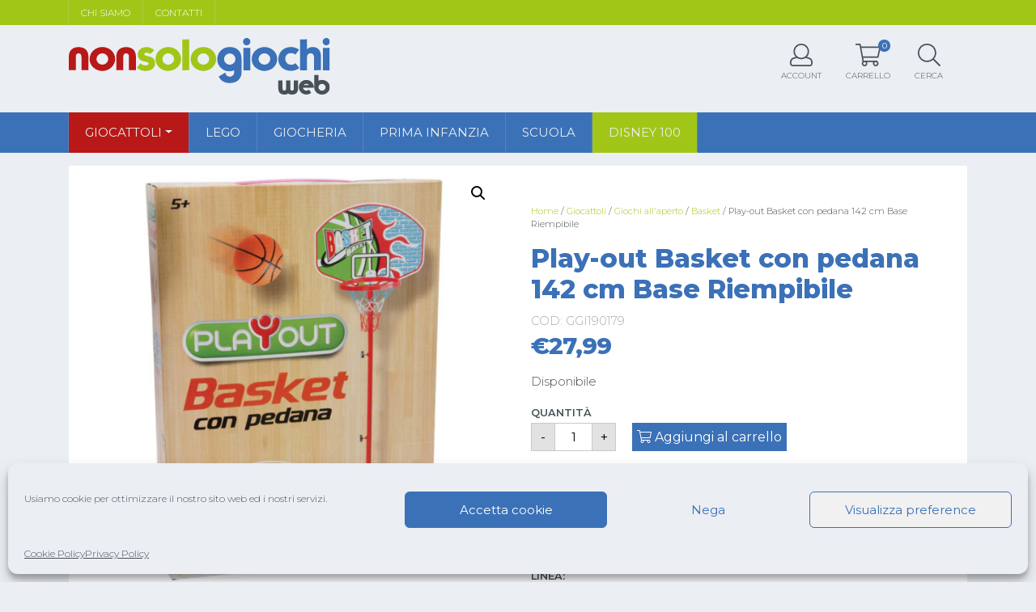

--- FILE ---
content_type: text/html; charset=UTF-8
request_url: https://nonsologiochiweb.it/prodotto/play-out-basket-con-pedana-142-cm-base-riempibile/
body_size: 17054
content:
<!DOCTYPE html>
<html class="no-js" lang="it-IT">
<head>
	<meta name="description" content="Play-out Basket con pedana 142 cm Base Riempibile" />
	<meta charset="utf-8">
	<meta http-equiv="X-UA-Compatible" content="IE=edge">
	<meta name="viewport" content="width=device-width, initial-scale=1.0">

	<link rel="apple-touch-icon-precomposed" sizes="57x57" href="/apple-touch-icon-57x57.png" />
	<link rel="apple-touch-icon-precomposed" sizes="114x114" href="/apple-touch-icon-114x114.png" />
	<link rel="apple-touch-icon-precomposed" sizes="72x72" href="/apple-touch-icon-72x72.png" />
	<link rel="apple-touch-icon-precomposed" sizes="144x144" href="/apple-touch-icon-144x144.png" />
	<link rel="apple-touch-icon-precomposed" sizes="60x60" href="/apple-touch-icon-60x60.png" />
	<link rel="apple-touch-icon-precomposed" sizes="120x120" href="/apple-touch-icon-120x120.png" />
	<link rel="apple-touch-icon-precomposed" sizes="76x76" href="/apple-touch-icon-76x76.png" />
	<link rel="apple-touch-icon-precomposed" sizes="152x152" href="/apple-touch-icon-152x152.png" />
	<link rel="icon" type="image/png" href="/favicon-196x196.png" sizes="196x196" />
	<link rel="icon" type="image/png" href="/favicon-96x96.png" sizes="96x96" />
	<link rel="icon" type="image/png" href="/favicon-32x32.png" sizes="32x32" />
	<link rel="icon" type="image/png" href="/favicon-16x16.png" sizes="16x16" />
	<link rel="icon" type="image/png" href="/favicon-128.png" sizes="128x128" />
	<meta name="application-name" content="Non solo giochi"/>
	<meta name="msapplication-TileColor" content="#FFFFFF" />
	<meta name="msapplication-TileImage" content="/mstile-144x144.png" />
	<meta name="msapplication-square70x70logo" content="/mstile-70x70.png" />
	<meta name="msapplication-square150x150logo" content="/mstile-150x150.png" />
	<meta name="msapplication-wide310x150logo" content="/mstile-310x150.png" />
	<meta name="msapplication-square310x310logo" content="/mstile-310x310.png" />

	<title>Play-out Basket con pedana 142 cm Base Riempibile | Nonsologiochiweb</title>
<meta name='robots' content='max-image-preview:large' />
<link rel='dns-prefetch' href='//capi-automation.s3.us-east-2.amazonaws.com' />
<link rel='dns-prefetch' href='//cdnjs.cloudflare.com' />
<link rel='dns-prefetch' href='//stackpath.bootstrapcdn.com' />
<link rel='stylesheet' id='wp-block-library-css' href='https://nonsologiochiweb.it/wp-includes/css/dist/block-library/style.min.css?ver=6.6.4' type='text/css' media='all' />
<style id='classic-theme-styles-inline-css' type='text/css'>
/*! This file is auto-generated */
.wp-block-button__link{color:#fff;background-color:#32373c;border-radius:9999px;box-shadow:none;text-decoration:none;padding:calc(.667em + 2px) calc(1.333em + 2px);font-size:1.125em}.wp-block-file__button{background:#32373c;color:#fff;text-decoration:none}
</style>
<style id='global-styles-inline-css' type='text/css'>
:root{--wp--preset--aspect-ratio--square: 1;--wp--preset--aspect-ratio--4-3: 4/3;--wp--preset--aspect-ratio--3-4: 3/4;--wp--preset--aspect-ratio--3-2: 3/2;--wp--preset--aspect-ratio--2-3: 2/3;--wp--preset--aspect-ratio--16-9: 16/9;--wp--preset--aspect-ratio--9-16: 9/16;--wp--preset--color--black: #000000;--wp--preset--color--cyan-bluish-gray: #abb8c3;--wp--preset--color--white: #ffffff;--wp--preset--color--pale-pink: #f78da7;--wp--preset--color--vivid-red: #cf2e2e;--wp--preset--color--luminous-vivid-orange: #ff6900;--wp--preset--color--luminous-vivid-amber: #fcb900;--wp--preset--color--light-green-cyan: #7bdcb5;--wp--preset--color--vivid-green-cyan: #00d084;--wp--preset--color--pale-cyan-blue: #8ed1fc;--wp--preset--color--vivid-cyan-blue: #0693e3;--wp--preset--color--vivid-purple: #9b51e0;--wp--preset--gradient--vivid-cyan-blue-to-vivid-purple: linear-gradient(135deg,rgba(6,147,227,1) 0%,rgb(155,81,224) 100%);--wp--preset--gradient--light-green-cyan-to-vivid-green-cyan: linear-gradient(135deg,rgb(122,220,180) 0%,rgb(0,208,130) 100%);--wp--preset--gradient--luminous-vivid-amber-to-luminous-vivid-orange: linear-gradient(135deg,rgba(252,185,0,1) 0%,rgba(255,105,0,1) 100%);--wp--preset--gradient--luminous-vivid-orange-to-vivid-red: linear-gradient(135deg,rgba(255,105,0,1) 0%,rgb(207,46,46) 100%);--wp--preset--gradient--very-light-gray-to-cyan-bluish-gray: linear-gradient(135deg,rgb(238,238,238) 0%,rgb(169,184,195) 100%);--wp--preset--gradient--cool-to-warm-spectrum: linear-gradient(135deg,rgb(74,234,220) 0%,rgb(151,120,209) 20%,rgb(207,42,186) 40%,rgb(238,44,130) 60%,rgb(251,105,98) 80%,rgb(254,248,76) 100%);--wp--preset--gradient--blush-light-purple: linear-gradient(135deg,rgb(255,206,236) 0%,rgb(152,150,240) 100%);--wp--preset--gradient--blush-bordeaux: linear-gradient(135deg,rgb(254,205,165) 0%,rgb(254,45,45) 50%,rgb(107,0,62) 100%);--wp--preset--gradient--luminous-dusk: linear-gradient(135deg,rgb(255,203,112) 0%,rgb(199,81,192) 50%,rgb(65,88,208) 100%);--wp--preset--gradient--pale-ocean: linear-gradient(135deg,rgb(255,245,203) 0%,rgb(182,227,212) 50%,rgb(51,167,181) 100%);--wp--preset--gradient--electric-grass: linear-gradient(135deg,rgb(202,248,128) 0%,rgb(113,206,126) 100%);--wp--preset--gradient--midnight: linear-gradient(135deg,rgb(2,3,129) 0%,rgb(40,116,252) 100%);--wp--preset--font-size--small: 13px;--wp--preset--font-size--medium: 20px;--wp--preset--font-size--large: 36px;--wp--preset--font-size--x-large: 42px;--wp--preset--font-family--inter: "Inter", sans-serif;--wp--preset--font-family--cardo: Cardo;--wp--preset--spacing--20: 0.44rem;--wp--preset--spacing--30: 0.67rem;--wp--preset--spacing--40: 1rem;--wp--preset--spacing--50: 1.5rem;--wp--preset--spacing--60: 2.25rem;--wp--preset--spacing--70: 3.38rem;--wp--preset--spacing--80: 5.06rem;--wp--preset--shadow--natural: 6px 6px 9px rgba(0, 0, 0, 0.2);--wp--preset--shadow--deep: 12px 12px 50px rgba(0, 0, 0, 0.4);--wp--preset--shadow--sharp: 6px 6px 0px rgba(0, 0, 0, 0.2);--wp--preset--shadow--outlined: 6px 6px 0px -3px rgba(255, 255, 255, 1), 6px 6px rgba(0, 0, 0, 1);--wp--preset--shadow--crisp: 6px 6px 0px rgba(0, 0, 0, 1);}:where(.is-layout-flex){gap: 0.5em;}:where(.is-layout-grid){gap: 0.5em;}body .is-layout-flex{display: flex;}.is-layout-flex{flex-wrap: wrap;align-items: center;}.is-layout-flex > :is(*, div){margin: 0;}body .is-layout-grid{display: grid;}.is-layout-grid > :is(*, div){margin: 0;}:where(.wp-block-columns.is-layout-flex){gap: 2em;}:where(.wp-block-columns.is-layout-grid){gap: 2em;}:where(.wp-block-post-template.is-layout-flex){gap: 1.25em;}:where(.wp-block-post-template.is-layout-grid){gap: 1.25em;}.has-black-color{color: var(--wp--preset--color--black) !important;}.has-cyan-bluish-gray-color{color: var(--wp--preset--color--cyan-bluish-gray) !important;}.has-white-color{color: var(--wp--preset--color--white) !important;}.has-pale-pink-color{color: var(--wp--preset--color--pale-pink) !important;}.has-vivid-red-color{color: var(--wp--preset--color--vivid-red) !important;}.has-luminous-vivid-orange-color{color: var(--wp--preset--color--luminous-vivid-orange) !important;}.has-luminous-vivid-amber-color{color: var(--wp--preset--color--luminous-vivid-amber) !important;}.has-light-green-cyan-color{color: var(--wp--preset--color--light-green-cyan) !important;}.has-vivid-green-cyan-color{color: var(--wp--preset--color--vivid-green-cyan) !important;}.has-pale-cyan-blue-color{color: var(--wp--preset--color--pale-cyan-blue) !important;}.has-vivid-cyan-blue-color{color: var(--wp--preset--color--vivid-cyan-blue) !important;}.has-vivid-purple-color{color: var(--wp--preset--color--vivid-purple) !important;}.has-black-background-color{background-color: var(--wp--preset--color--black) !important;}.has-cyan-bluish-gray-background-color{background-color: var(--wp--preset--color--cyan-bluish-gray) !important;}.has-white-background-color{background-color: var(--wp--preset--color--white) !important;}.has-pale-pink-background-color{background-color: var(--wp--preset--color--pale-pink) !important;}.has-vivid-red-background-color{background-color: var(--wp--preset--color--vivid-red) !important;}.has-luminous-vivid-orange-background-color{background-color: var(--wp--preset--color--luminous-vivid-orange) !important;}.has-luminous-vivid-amber-background-color{background-color: var(--wp--preset--color--luminous-vivid-amber) !important;}.has-light-green-cyan-background-color{background-color: var(--wp--preset--color--light-green-cyan) !important;}.has-vivid-green-cyan-background-color{background-color: var(--wp--preset--color--vivid-green-cyan) !important;}.has-pale-cyan-blue-background-color{background-color: var(--wp--preset--color--pale-cyan-blue) !important;}.has-vivid-cyan-blue-background-color{background-color: var(--wp--preset--color--vivid-cyan-blue) !important;}.has-vivid-purple-background-color{background-color: var(--wp--preset--color--vivid-purple) !important;}.has-black-border-color{border-color: var(--wp--preset--color--black) !important;}.has-cyan-bluish-gray-border-color{border-color: var(--wp--preset--color--cyan-bluish-gray) !important;}.has-white-border-color{border-color: var(--wp--preset--color--white) !important;}.has-pale-pink-border-color{border-color: var(--wp--preset--color--pale-pink) !important;}.has-vivid-red-border-color{border-color: var(--wp--preset--color--vivid-red) !important;}.has-luminous-vivid-orange-border-color{border-color: var(--wp--preset--color--luminous-vivid-orange) !important;}.has-luminous-vivid-amber-border-color{border-color: var(--wp--preset--color--luminous-vivid-amber) !important;}.has-light-green-cyan-border-color{border-color: var(--wp--preset--color--light-green-cyan) !important;}.has-vivid-green-cyan-border-color{border-color: var(--wp--preset--color--vivid-green-cyan) !important;}.has-pale-cyan-blue-border-color{border-color: var(--wp--preset--color--pale-cyan-blue) !important;}.has-vivid-cyan-blue-border-color{border-color: var(--wp--preset--color--vivid-cyan-blue) !important;}.has-vivid-purple-border-color{border-color: var(--wp--preset--color--vivid-purple) !important;}.has-vivid-cyan-blue-to-vivid-purple-gradient-background{background: var(--wp--preset--gradient--vivid-cyan-blue-to-vivid-purple) !important;}.has-light-green-cyan-to-vivid-green-cyan-gradient-background{background: var(--wp--preset--gradient--light-green-cyan-to-vivid-green-cyan) !important;}.has-luminous-vivid-amber-to-luminous-vivid-orange-gradient-background{background: var(--wp--preset--gradient--luminous-vivid-amber-to-luminous-vivid-orange) !important;}.has-luminous-vivid-orange-to-vivid-red-gradient-background{background: var(--wp--preset--gradient--luminous-vivid-orange-to-vivid-red) !important;}.has-very-light-gray-to-cyan-bluish-gray-gradient-background{background: var(--wp--preset--gradient--very-light-gray-to-cyan-bluish-gray) !important;}.has-cool-to-warm-spectrum-gradient-background{background: var(--wp--preset--gradient--cool-to-warm-spectrum) !important;}.has-blush-light-purple-gradient-background{background: var(--wp--preset--gradient--blush-light-purple) !important;}.has-blush-bordeaux-gradient-background{background: var(--wp--preset--gradient--blush-bordeaux) !important;}.has-luminous-dusk-gradient-background{background: var(--wp--preset--gradient--luminous-dusk) !important;}.has-pale-ocean-gradient-background{background: var(--wp--preset--gradient--pale-ocean) !important;}.has-electric-grass-gradient-background{background: var(--wp--preset--gradient--electric-grass) !important;}.has-midnight-gradient-background{background: var(--wp--preset--gradient--midnight) !important;}.has-small-font-size{font-size: var(--wp--preset--font-size--small) !important;}.has-medium-font-size{font-size: var(--wp--preset--font-size--medium) !important;}.has-large-font-size{font-size: var(--wp--preset--font-size--large) !important;}.has-x-large-font-size{font-size: var(--wp--preset--font-size--x-large) !important;}
:where(.wp-block-post-template.is-layout-flex){gap: 1.25em;}:where(.wp-block-post-template.is-layout-grid){gap: 1.25em;}
:where(.wp-block-columns.is-layout-flex){gap: 2em;}:where(.wp-block-columns.is-layout-grid){gap: 2em;}
:root :where(.wp-block-pullquote){font-size: 1.5em;line-height: 1.6;}
</style>
<link rel='stylesheet' id='mega-menu-css' href='https://nonsologiochiweb.it/wp-content/plugins/delitestudio-megamenu/assets/css/mega-menu.css?ver=1.0.1' type='text/css' media='all' />
<link rel='stylesheet' id='photoswipe-css' href='https://nonsologiochiweb.it/wp-content/plugins/woocommerce/assets/css/photoswipe/photoswipe.min.css?ver=9.4.2' type='text/css' media='all' />
<link rel='stylesheet' id='photoswipe-default-skin-css' href='https://nonsologiochiweb.it/wp-content/plugins/woocommerce/assets/css/photoswipe/default-skin/default-skin.min.css?ver=9.4.2' type='text/css' media='all' />
<link rel='stylesheet' id='woocommerce-layout-css' href='https://nonsologiochiweb.it/wp-content/plugins/woocommerce/assets/css/woocommerce-layout.css?ver=9.4.2' type='text/css' media='all' />
<link rel='stylesheet' id='woocommerce-smallscreen-css' href='https://nonsologiochiweb.it/wp-content/plugins/woocommerce/assets/css/woocommerce-smallscreen.css?ver=9.4.2' type='text/css' media='only screen and (max-width: 768px)' />
<link rel='stylesheet' id='woocommerce-general-css' href='https://nonsologiochiweb.it/wp-content/plugins/woocommerce/assets/css/woocommerce.css?ver=9.4.2' type='text/css' media='all' />
<style id='woocommerce-inline-inline-css' type='text/css'>
.woocommerce form .form-row .required { visibility: visible; }
</style>
<link rel='stylesheet' id='cmplz-general-css' href='https://nonsologiochiweb.it/wp-content/plugins/complianz-gdpr/assets/css/cookieblocker.min.css?ver=1762337004' type='text/css' media='all' />
<link rel='stylesheet' id='bootstrap-css-css' href='https://stackpath.bootstrapcdn.com/bootstrap/4.5.2/css/bootstrap.min.css?ver=4.5.2' type='text/css' media='all' />
<link rel='stylesheet' id='b4st-css-css' href='https://nonsologiochiweb.it/wp-content/themes/bollati/theme/css/b4st.css?ver=1.0.2' type='text/css' media='all' />
<link rel='stylesheet' id='woocommerce-css-css' href='https://nonsologiochiweb.it/wp-content/themes/bollati/theme/css/woocommerce.css?ver=1.0.2' type='text/css' media='all' />
<link rel='stylesheet' id='fontawesome-css-css' href='https://cdnjs.cloudflare.com/ajax/libs/font-awesome/5.14.0/css/all.min.css?ver=5.14.0' type='text/css' media='all' />
<link rel='stylesheet' id='font-icon-css-css' href='https://nonsologiochiweb.it/wp-content/themes/bollati/theme/icon-font/flaticon.css?ver=1.0.2' type='text/css' media='all' />
<script type="text/javascript" src="https://nonsologiochiweb.it/wp-includes/js/jquery/jquery.min.js?ver=3.7.1" id="jquery-core-js"></script>
<script type="text/javascript" src="https://nonsologiochiweb.it/wp-includes/js/jquery/jquery-migrate.min.js?ver=3.4.1" id="jquery-migrate-js"></script>
<script type="text/javascript" src="https://nonsologiochiweb.it/wp-content/plugins/woocommerce/assets/js/jquery-blockui/jquery.blockUI.min.js?ver=2.7.0-wc.9.4.2" id="jquery-blockui-js" defer="defer" data-wp-strategy="defer"></script>
<script type="text/javascript" id="wc-add-to-cart-js-extra">
/* <![CDATA[ */
var wc_add_to_cart_params = {"ajax_url":"\/wp-admin\/admin-ajax.php","wc_ajax_url":"\/?wc-ajax=%%endpoint%%","i18n_view_cart":"Visualizza carrello","cart_url":"https:\/\/nonsologiochiweb.it\/carrello\/","is_cart":"","cart_redirect_after_add":"no"};
/* ]]> */
</script>
<script type="text/javascript" src="https://nonsologiochiweb.it/wp-content/plugins/woocommerce/assets/js/frontend/add-to-cart.min.js?ver=9.4.2" id="wc-add-to-cart-js" defer="defer" data-wp-strategy="defer"></script>
<script type="text/javascript" src="https://nonsologiochiweb.it/wp-content/plugins/woocommerce/assets/js/zoom/jquery.zoom.min.js?ver=1.7.21-wc.9.4.2" id="zoom-js" defer="defer" data-wp-strategy="defer"></script>
<script type="text/javascript" src="https://nonsologiochiweb.it/wp-content/plugins/woocommerce/assets/js/flexslider/jquery.flexslider.min.js?ver=2.7.2-wc.9.4.2" id="flexslider-js" defer="defer" data-wp-strategy="defer"></script>
<script type="text/javascript" src="https://nonsologiochiweb.it/wp-content/plugins/woocommerce/assets/js/photoswipe/photoswipe.min.js?ver=4.1.1-wc.9.4.2" id="photoswipe-js" defer="defer" data-wp-strategy="defer"></script>
<script type="text/javascript" src="https://nonsologiochiweb.it/wp-content/plugins/woocommerce/assets/js/photoswipe/photoswipe-ui-default.min.js?ver=4.1.1-wc.9.4.2" id="photoswipe-ui-default-js" defer="defer" data-wp-strategy="defer"></script>
<script type="text/javascript" id="wc-single-product-js-extra">
/* <![CDATA[ */
var wc_single_product_params = {"i18n_required_rating_text":"Seleziona una valutazione","review_rating_required":"yes","flexslider":{"rtl":false,"animation":"slide","smoothHeight":true,"directionNav":false,"controlNav":"thumbnails","slideshow":false,"animationSpeed":500,"animationLoop":false,"allowOneSlide":false},"zoom_enabled":"1","zoom_options":[],"photoswipe_enabled":"1","photoswipe_options":{"shareEl":false,"closeOnScroll":false,"history":false,"hideAnimationDuration":0,"showAnimationDuration":0},"flexslider_enabled":"1"};
/* ]]> */
</script>
<script type="text/javascript" src="https://nonsologiochiweb.it/wp-content/plugins/woocommerce/assets/js/frontend/single-product.min.js?ver=9.4.2" id="wc-single-product-js" defer="defer" data-wp-strategy="defer"></script>
<script type="text/javascript" src="https://nonsologiochiweb.it/wp-content/plugins/woocommerce/assets/js/js-cookie/js.cookie.min.js?ver=2.1.4-wc.9.4.2" id="js-cookie-js" defer="defer" data-wp-strategy="defer"></script>
<script type="text/javascript" id="woocommerce-js-extra">
/* <![CDATA[ */
var woocommerce_params = {"ajax_url":"\/wp-admin\/admin-ajax.php","wc_ajax_url":"\/?wc-ajax=%%endpoint%%"};
/* ]]> */
</script>
<script type="text/javascript" src="https://nonsologiochiweb.it/wp-content/plugins/woocommerce/assets/js/frontend/woocommerce.min.js?ver=9.4.2" id="woocommerce-js" defer="defer" data-wp-strategy="defer"></script>
<script type="text/javascript" src="https://nonsologiochiweb.it/wp-content/themes/bollati/theme/js/fontawesome-all.js?ver=5.0.4" id="font-awesome-js"></script>
<link rel="https://api.w.org/" href="https://nonsologiochiweb.it/wp-json/" /><link rel="alternate" title="JSON" type="application/json" href="https://nonsologiochiweb.it/wp-json/wp/v2/product/7475" /><link rel="canonical" href="https://nonsologiochiweb.it/prodotto/play-out-basket-con-pedana-142-cm-base-riempibile/" />
<link rel="alternate" title="oEmbed (JSON)" type="application/json+oembed" href="https://nonsologiochiweb.it/wp-json/oembed/1.0/embed?url=https%3A%2F%2Fnonsologiochiweb.it%2Fprodotto%2Fplay-out-basket-con-pedana-142-cm-base-riempibile%2F" />
<link rel="alternate" title="oEmbed (XML)" type="text/xml+oembed" href="https://nonsologiochiweb.it/wp-json/oembed/1.0/embed?url=https%3A%2F%2Fnonsologiochiweb.it%2Fprodotto%2Fplay-out-basket-con-pedana-142-cm-base-riempibile%2F&#038;format=xml" />
			<style>.cmplz-hidden {
					display: none !important;
				}</style>			<meta property="og:title" content="Play-out Basket con pedana 142 cm Base Riempibile"/>
			<meta property="og:url" content="https://nonsologiochiweb.it/prodotto/play-out-basket-con-pedana-142-cm-base-riempibile/"/>
			<meta property="og:description" content="Canestro da terra con pedana. Altezza 142cm. | Barcode - codice ean: 8052870833082" />
			
							<meta property="og:image" content="https://nonsologiochiweb.it/wp-content/uploads/2022/11/giocheria-ggi190179-play-out-basket-h-cm142-base-riempibile-nonsologiochiweb.jpg" />
						
			<meta property="og:type" content="article" />	
			<meta property="og:site_name" content="Nonsologiochiweb"/> 	
			<noscript><style>.woocommerce-product-gallery{ opacity: 1 !important; }</style></noscript>
	<style type="text/css">.recentcomments a{display:inline !important;padding:0 !important;margin:0 !important;}</style>			<script data-service="facebook" data-category="marketing"  type="text/plain">
				!function(f,b,e,v,n,t,s){if(f.fbq)return;n=f.fbq=function(){n.callMethod?
					n.callMethod.apply(n,arguments):n.queue.push(arguments)};if(!f._fbq)f._fbq=n;
					n.push=n;n.loaded=!0;n.version='2.0';n.queue=[];t=b.createElement(e);t.async=!0;
					t.src=v;s=b.getElementsByTagName(e)[0];s.parentNode.insertBefore(t,s)}(window,
					document,'script','https://connect.facebook.net/en_US/fbevents.js');
			</script>
			<!-- WooCommerce Facebook Integration Begin -->
			<script data-service="facebook" data-category="marketing"  type="text/plain">

				fbq('init', '2917952151845324', {}, {
    "agent": "woocommerce_0-9.4.2-3.5.12"
});

				document.addEventListener( 'DOMContentLoaded', function() {
					// Insert placeholder for events injected when a product is added to the cart through AJAX.
					document.body.insertAdjacentHTML( 'beforeend', '<div class=\"wc-facebook-pixel-event-placeholder\"></div>' );
				}, false );

			</script>
			<!-- WooCommerce Facebook Integration End -->
			<style>.qib-container input[type='number']:not(#qib_id):not(#qib_id){-moz-appearance:textfield;}.qib-container input[type='number']:not(#qib_id):not(#qib_id)::-webkit-outer-spin-button,.qib-container input[type='number']:not(#qib_id):not(#qib_id)::-webkit-inner-spin-button{-webkit-appearance:none;display:none;margin:0;}form.cart button[type='submit']:not(#qib_id):not(#qib_id),form.cart .qib-container + div:not(#qib_id):not(#qib_id){display:inline-block;margin:0;padding-top:0;padding-bottom:0;float:none;vertical-align:top;text-align:center;}form.cart button[type='submit']:not(#qib_id):not(#qib_id):not(_){line-height:1;}form.cart button[type='submit']:not(#qib_id):not(#qib_id):not(_):not(_){height:35px;text-align:center;}form.cart .qib-container + button[type='submit']:not(#qib_id):not(#qib_id),form.cart .qib-container + div:not(#qib_id):not(#qib_id):not(_){margin-left:1em;}form.cart button[type='submit']:focus:not(#qib_id):not(#qib_id){outline-width:2px;outline-offset:-2px;outline-style:solid;}.qib-container div.quantity:not(#qib_id):not(#qib_id) {float:left;line-height:1;display:inline-block;margin:0;padding:0;border:none;border-radius:0;width:auto;min-height:initial;min-width:initial;max-height:initial;max-width:initial;}.qib-button:not(#qib_id):not(#qib_id){line-height:1;display:inline-block;margin:0;padding:0;box-sizing:border-box;height:35px;width:30px;color:black;background:#e2e2e2;border-color:#cac9c9;float:left;min-height:initial;min-width:initial;max-height:initial;max-width:initial;vertical-align:middle;font-size:16px;letter-spacing:0;border-style:solid;border-width:1px;transition:none;border-radius:0;}.qib-button:focus:not(#qib_id):not(#qib_id) {border:2px #b3b3aa solid;outline:none;}.qib-button:hover:not(#qib_id):not(#qib_id) {background:#d6d5d5;}.qib-container .quantity input.qty:not(#qib_id):not(#qib_id){line-height:1;background:none;text-align:center;vertical-align:middle;margin:0;padding:0;box-sizing:border-box;height:35px;width:45px;min-height:initial;min-width:initial;max-height:initial;max-width:initial;box-shadow:none;font-size:15px;border-style:solid;border-color:#cac9c9;border-width:1px 0;border-radius:0;}.qib-container .quantity input.qty:focus:not(#qib_id):not(#qib_id) {border-color:#cac9c9;outline:none;border-width:2px 1px;border-style:solid;}.woocommerce table.cart td.product-quantity:not(#qib_id):not(#qib_id){white-space:nowrap;}@media (min-width:768px){.woocommerce table.cart td.product-quantity:not(#qib_id):not(#qib_id){text-align:center;}}@media (min-width:768px){.woocommerce table.cart td.product-quantity .qib-container:not(#qib_id):not(#qib_id){display:flex;justify-content:center;}}.qib-container:not(#qib_id):not(#qib_id) {display:inline-block;}.woocommerce-grouped-product-list-item__quantity:not(#qib_id):not(#qib_id){margin:0;padding-left:0;padding-right:0;text-align:left;}.woocommerce-grouped-product-list-item__quantity .qib-container:not(#qib_id):not(#qib_id){display:flex;}.quantity .minus:not(#qib_id):not(#qib_id),.quantity .plus:not(#qib_id):not(#qib_id),.quantity > a:not(#qib_id):not(#qib_id){display:none;}.products.oceanwp-row .qib-container:not(#qib_id):not(#qib_id){margin-bottom:8px;}</style><style id='wp-fonts-local' type='text/css'>
@font-face{font-family:Inter;font-style:normal;font-weight:300 900;font-display:fallback;src:url('https://nonsologiochiweb.it/wp-content/plugins/woocommerce/assets/fonts/Inter-VariableFont_slnt,wght.woff2') format('woff2');font-stretch:normal;}
@font-face{font-family:Cardo;font-style:normal;font-weight:400;font-display:fallback;src:url('https://nonsologiochiweb.it/wp-content/plugins/woocommerce/assets/fonts/cardo_normal_400.woff2') format('woff2');}
</style>
</head>

<body data-cmplz=1 class="product-template-default single single-product postid-7475 wp-custom-logo theme-bollati woocommerce woocommerce-page woocommerce-no-js">

<header>

	<div class="bg-secondary d-none d-sm-block">
		<div class="container">
			<div class="row">
				<div class="col-sm-10">
					<ul class="nav top-nav justify-content-center justify-content-sm-start">
						<li  id="menu-item-48" class="menu-item menu-item-type-post_type menu-item-object-page nav-item nav-item-48"><a href="https://nonsologiochiweb.it/chi-siamo/" class="nav-link">Chi siamo</a></li>
<li  id="menu-item-47" class="menu-item menu-item-type-post_type menu-item-object-page nav-item nav-item-47"><a href="https://nonsologiochiweb.it/contatti/" class="nav-link">Contatti</a></li>
					</ul>
				</div>

				<div class="col-2 d-none d-sm-block">
					<!--<ul class="nav top-nav justify-content-end">
						<li class="nav-item social">
							<a class="nav-link" href="https://www.facebook.com/BollatiGiochinfanzia/" target="_blank"><i class="fab fa-facebook"></i></a>
						</li>
						<li class="nav-item social">
							<a class="nav-link" href="https://www.instagram.com/bollati_giochinfanzia/" target="_blank"><i class="fab fa-instagram"></i></a>
						</li>
					</ul>-->
				</div>
			</div>
		</div>
	</div>

	<div class="container">
		<div class="row">
			<div class="col-sm-4 py-1 text-center text-md-left py-3">
				<a href="https://nonsologiochiweb.it/">
					<img src="https://nonsologiochiweb.it/wp-content/themes/bollati/theme/imgs/logo.svg" alt="Non solo giochi - Giocattoli e prodotti per la prima infanzia" class="logo">
				</a>
			</div>

			<div class="col-sm-8 py-1 text-right py-2 d-none d-lg-block">
				<div class="container">
					<ul class="nav icon-nav justify-content-center justify-content-md-end">
						<li class="nav-item icon">
							<a class="nav-link" href="https://nonsologiochiweb.it/mio-account/">
								<i class="fal fa-user"></i>
								<p>Account</p>
							</a>
						</li>

						<li class="nav-item icon">
							<a class="nav-link" href="https://nonsologiochiweb.it/carrello/">
								<div class="cart-contents-count"></div>
								<i class="fal fa-shopping-cart"></i>
								<p>Carrello</p>
							</a>
						</li>

						<li class="nav-item icon">
							<a class="nav-link" href="javascript:void();" data-toggle="modal" data-target="#SearchModal">
								<i class="fal fa-search"></i>
								<p>Cerca</p>
							</a>
						</li>
					</ul>
				</div>
			</div>
		</div>
	</div>

	<nav class="navbar navbar-expand-lg navbar-dark" data-toggle="sticky-onscroll">
		<div class="container">
			<div class="nav d-block d-lg-none mobile-icons-nav">
				<p class="lead m-0">
					<a class="color-light d-inline-block mr-2" href="https://nonsologiochiweb.it/mio-account/"><i class="far fa-user"></i></a>
					<a class="color-light d-inline-block mr-2" href="https://nonsologiochiweb.it/carrello/"><i class="far fa-shopping-cart"></i></a>
					<a class="color-light d-inline-block" href="javascript:void();" data-toggle="modal" data-target="#SearchModal"><i class="far fa-search"></i></a>
				</p>
			</div>

			<button class="navbar-toggler collapsed" type="button" data-toggle="collapse" data-target="#navbarToggler" aria-controls="navbarToggler" aria-expanded="false" aria-label="Toggle navigation">
				<span class="icon-bar top-bar"></span>
				<span class="icon-bar middle-bar"></span>
				<span class="icon-bar bottom-bar"></span>
				<span class="sr-only">Toggle navigation</span>
			</button>

			<div class="collapse navbar-collapse" id="navbarToggler">
										<div class="menu-mega-menu-provvisorio-container"><ul id="menu-mega-menu-provvisorio" class="navbar-nav main-nav mr-auto mega-menu"><li id="nav-item-1147" class="nav-item bg-red mega-menu-parent menu-item menu-item-type-custom menu-item-object-custom dropdown nav-item-1147"><a href="#" class="dropdown-toggle" data-toggle="dropdown">Giocattoli</a><ul id="mega-menu-1147" class="container mega-menu-wrapper dropdown-menu depth_0"><div class="row no-margin"><li id="nav_menu-13" class="mega-menu-column col-sm-12 col-md-6 col-lg-3"><div class="menu-giocattoli-1-container"><ul id="menu-giocattoli-1" class="menu"><li id="menu-item-79" class="menu-item menu-item-type-taxonomy menu-item-object-product_cat menu-item-79"><a href="https://nonsologiochiweb.it/categoria-prodotto/giocattoli/costruzioni/"><i class="flaticon-cubes"></i> Costruzioni</a></li>
<li id="menu-item-80" class="menu-item menu-item-type-taxonomy menu-item-object-product_cat current-product-ancestor menu-item-80"><a href="https://nonsologiochiweb.it/categoria-prodotto/giocattoli/giochi-allaperto/"><i class="flaticon-football"></i> Giochi all&#8217;aperto</a></li>
<li id="menu-item-81" class="menu-item menu-item-type-taxonomy menu-item-object-product_cat menu-item-81"><a href="https://nonsologiochiweb.it/categoria-prodotto/giocattoli/giochi-baby/"><i class="flaticon-abc-block"></i> Giochi baby</a></li>
<li id="menu-item-82" class="menu-item menu-item-type-taxonomy menu-item-object-product_cat menu-item-82"><a href="https://nonsologiochiweb.it/categoria-prodotto/giocattoli/giochi-bimba/"><i class="flaticon-make-up"></i> Giochi bimba</a></li>
</ul></div></li><li id="nav_menu-14" class="mega-menu-column col-sm-12 col-md-6 col-lg-3"><div class="menu-giocattoli-2-container"><ul id="menu-giocattoli-2" class="menu"><li id="menu-item-83" class="menu-item menu-item-type-taxonomy menu-item-object-product_cat menu-item-83"><a href="https://nonsologiochiweb.it/categoria-prodotto/giocattoli/giochi-bimbo/"><i class="flaticon-robot"></i> Giochi bimbo</a></li>
<li id="menu-item-84" class="menu-item menu-item-type-taxonomy menu-item-object-product_cat menu-item-84"><a href="https://nonsologiochiweb.it/categoria-prodotto/giocattoli/giochi-da-tavolo/"><i class="flaticon-chess-pieces"></i> Giochi da tavolo</a></li>
<li id="menu-item-85" class="menu-item menu-item-type-taxonomy menu-item-object-product_cat menu-item-85"><a href="https://nonsologiochiweb.it/categoria-prodotto/giocattoli/giochi-educativi-e-creativi/"><i class="flaticon-microscope"></i> Giochi educativi e creativi</a></li>
<li id="menu-item-86" class="menu-item menu-item-type-taxonomy menu-item-object-product_cat menu-item-86"><a href="https://nonsologiochiweb.it/categoria-prodotto/giocattoli/giochi-elettronici/"><i class="flaticon-game-console"></i> Giochi elettronici</a></li>
<li id="menu-item-87" class="menu-item menu-item-type-taxonomy menu-item-object-product_cat menu-item-87"><a href="https://nonsologiochiweb.it/categoria-prodotto/giocattoli/giochi-in-legno/"><i class="flaticon-jenga"></i> Giochi in legno</a></li>
</ul></div></li><li id="nav_menu-15" class="mega-menu-column col-sm-12 col-md-6 col-lg-3"><div class="menu-giocattoli-3-container"><ul id="menu-giocattoli-3" class="menu"><li id="menu-item-88" class="menu-item menu-item-type-taxonomy menu-item-object-product_cat menu-item-88"><a href="https://nonsologiochiweb.it/categoria-prodotto/giocattoli/modellini-e-trenini/"><i class="flaticon-train-toy"></i> Modellini e trenini</a></li>
<li id="menu-item-89" class="menu-item menu-item-type-taxonomy menu-item-object-product_cat menu-item-89"><a href="https://nonsologiochiweb.it/categoria-prodotto/giocattoli/musicali/"><i class="flaticon-music-maker-app"></i> Musicali</a></li>
<li id="menu-item-90" class="menu-item menu-item-type-taxonomy menu-item-object-product_cat menu-item-90"><a href="https://nonsologiochiweb.it/categoria-prodotto/giocattoli/peluches/"><i class="flaticon-teddy-bear"></i> Peluches</a></li>
<li id="menu-item-91" class="menu-item menu-item-type-taxonomy menu-item-object-product_cat menu-item-91"><a href="https://nonsologiochiweb.it/categoria-prodotto/giocattoli/personaggi-dazione/"><i class="flaticon-batman"></i> Personaggi d&#8217;azione</a></li>
</ul></div></li><li id="nav_menu-16" class="mega-menu-column col-sm-12 col-md-6 col-lg-3"><div class="menu-giocattoli-4-container"><ul id="menu-giocattoli-4" class="menu"><li id="menu-item-92" class="menu-item menu-item-type-taxonomy menu-item-object-product_cat menu-item-92"><a href="https://nonsologiochiweb.it/categoria-prodotto/giocattoli/puzzle/"><i class="flaticon-puzzle"></i> Puzzle</a></li>
<li id="menu-item-94" class="menu-item menu-item-type-taxonomy menu-item-object-product_cat menu-item-94"><a href="https://nonsologiochiweb.it/categoria-prodotto/giocattoli/veicoli-a-pedali/"><i class="flaticon-road-bike"></i> Veicoli a pedali</a></li>
<li id="menu-item-95" class="menu-item menu-item-type-taxonomy menu-item-object-product_cat menu-item-95"><a href="https://nonsologiochiweb.it/categoria-prodotto/giocattoli/veicoli-elettrici/"><i class="flaticon-eco-car"></i> Veicoli elettrici</a></li>
</ul></div></li></div></ul></li>
<li id="nav-item-2890" class="nav-item menu-item menu-item-type-taxonomy menu-item-object-product_cat nav-item-2890"><a href="https://nonsologiochiweb.it/categoria-prodotto/giocattoli/costruzioni/lego/">Lego</a></li>
<li id="nav-item-2891" class="nav-item menu-item menu-item-type-taxonomy menu-item-object-product_manufacturer current-product-ancestor current-menu-parent current-product-parent nav-item-2891"><a href="https://nonsologiochiweb.it/product-manufacturer/giocheria/">Giocheria</a></li>
<li id="nav-item-4458" class="nav-item menu-item menu-item-type-taxonomy menu-item-object-product_cat nav-item-4458"><a href="https://nonsologiochiweb.it/categoria-prodotto/prima-infanzia/">Prima infanzia</a></li>
<li id="nav-item-15299" class="nav-item menu-item menu-item-type-taxonomy menu-item-object-product_cat nav-item-15299"><a href="https://nonsologiochiweb.it/categoria-prodotto/scuola/">Scuola</a></li>
<li id="nav-item-18215" class="nav-item bg-secondary menu-item menu-item-type-custom menu-item-object-custom nav-item-18215"><a href="https://nonsologiochiweb.it/product-line/disney/">Disney 100</a></li>
</ul></div>			</div>
		</div>
	</nav>

</header>

		<div class="">
			<div class="container">
				<div class="row">
					<div class="col-12">
						<?php// dynamic_sidebar( 'banner-header-widget-area' ); ?>
											</div>
				</div>
			</div>
		</div>

<!-- Search Modal -->
<div class="modal fade" id="SearchModal" tabindex="-1" role="dialog" aria-labelledby="SearchModal" aria-hidden="true">
	<div class="modal-dialog modal-dialog-centered modal-search" role="document">
		<div class="modal-content">
			<div class="modal-header">
				<h2 class="color-secondary">Cerca nel sito</h2>
				<button type="button" class="close" data-dismiss="modal" aria-label="Close">
					<i class="fal fa-times color-secondary"></i>
				</button>
			</div>
			<div class="modal-body">
				<form class="form-inline" id="searchform" method="get" action="https://nonsologiochiweb.it/">
					<input type="text" class="form-control-lg mb-2" name="s" placeholder="Cerca nel sito" value="">
					<input type="hidden" name="post_type" value="product">
					<button type="submit" class="btn btn-lg btn-primary mb-2"><i class="far fa-search"></i></button>
				</form>
			</div>
		</div>
	</div>
</div>

	<div id="primary" class="content-area"><main id="main" class="site-main" role="main">
					
			

<section>
	<div class="container">
		<div class="row">
			<div class="col">
					<div class="woocommerce-notices-wrapper"></div>			</div>
		</div>
	</div>
</section>



<div id="product-7475" class="product type-product post-7475 status-publish first instock product_cat-basket has-post-thumbnail shipping-taxable purchasable product-type-simple">


	<section class="mt-3">
		<div class="container">
			<div class="row bg-light m-0">
				<div class="col-md-6">
					<div class="woocommerce-product-gallery woocommerce-product-gallery--with-images woocommerce-product-gallery--columns-4 images" data-columns="4" style="opacity: 0; transition: opacity .25s ease-in-out;">
	<div class="woocommerce-product-gallery__wrapper">
		<div data-thumb="https://nonsologiochiweb.it/wp-content/uploads/2022/11/giocheria-ggi190179-play-out-basket-h-cm142-base-riempibile-nonsologiochiweb-100x100.jpg" data-thumb-alt="" data-thumb-srcset="https://nonsologiochiweb.it/wp-content/uploads/2022/11/giocheria-ggi190179-play-out-basket-h-cm142-base-riempibile-nonsologiochiweb-100x100.jpg 100w, https://nonsologiochiweb.it/wp-content/uploads/2022/11/giocheria-ggi190179-play-out-basket-h-cm142-base-riempibile-nonsologiochiweb-300x300.jpg 300w, https://nonsologiochiweb.it/wp-content/uploads/2022/11/giocheria-ggi190179-play-out-basket-h-cm142-base-riempibile-nonsologiochiweb-768x768.jpg 768w, https://nonsologiochiweb.it/wp-content/uploads/2022/11/giocheria-ggi190179-play-out-basket-h-cm142-base-riempibile-nonsologiochiweb-1024x1024.jpg 1024w, https://nonsologiochiweb.it/wp-content/uploads/2022/11/giocheria-ggi190179-play-out-basket-h-cm142-base-riempibile-nonsologiochiweb-1536x1536.jpg 1536w, https://nonsologiochiweb.it/wp-content/uploads/2022/11/giocheria-ggi190179-play-out-basket-h-cm142-base-riempibile-nonsologiochiweb-600x600.jpg 600w, https://nonsologiochiweb.it/wp-content/uploads/2022/11/giocheria-ggi190179-play-out-basket-h-cm142-base-riempibile-nonsologiochiweb.jpg 1800w" class="woocommerce-product-gallery__image"><a href="https://nonsologiochiweb.it/wp-content/uploads/2022/11/giocheria-ggi190179-play-out-basket-h-cm142-base-riempibile-nonsologiochiweb.jpg"><img width="600" height="600" src="https://nonsologiochiweb.it/wp-content/uploads/2022/11/giocheria-ggi190179-play-out-basket-h-cm142-base-riempibile-nonsologiochiweb-600x600.jpg" class="wp-post-image" alt="" data-caption="" data-src="https://nonsologiochiweb.it/wp-content/uploads/2022/11/giocheria-ggi190179-play-out-basket-h-cm142-base-riempibile-nonsologiochiweb.jpg" data-large_image="https://nonsologiochiweb.it/wp-content/uploads/2022/11/giocheria-ggi190179-play-out-basket-h-cm142-base-riempibile-nonsologiochiweb.jpg" data-large_image_width="1800" data-large_image_height="1800" decoding="async" fetchpriority="high" srcset="https://nonsologiochiweb.it/wp-content/uploads/2022/11/giocheria-ggi190179-play-out-basket-h-cm142-base-riempibile-nonsologiochiweb-600x600.jpg 600w, https://nonsologiochiweb.it/wp-content/uploads/2022/11/giocheria-ggi190179-play-out-basket-h-cm142-base-riempibile-nonsologiochiweb-300x300.jpg 300w, https://nonsologiochiweb.it/wp-content/uploads/2022/11/giocheria-ggi190179-play-out-basket-h-cm142-base-riempibile-nonsologiochiweb-768x768.jpg 768w, https://nonsologiochiweb.it/wp-content/uploads/2022/11/giocheria-ggi190179-play-out-basket-h-cm142-base-riempibile-nonsologiochiweb-1024x1024.jpg 1024w, https://nonsologiochiweb.it/wp-content/uploads/2022/11/giocheria-ggi190179-play-out-basket-h-cm142-base-riempibile-nonsologiochiweb-1536x1536.jpg 1536w, https://nonsologiochiweb.it/wp-content/uploads/2022/11/giocheria-ggi190179-play-out-basket-h-cm142-base-riempibile-nonsologiochiweb-100x100.jpg 100w, https://nonsologiochiweb.it/wp-content/uploads/2022/11/giocheria-ggi190179-play-out-basket-h-cm142-base-riempibile-nonsologiochiweb.jpg 1800w" sizes="(max-width: 600px) 100vw, 600px" /></a></div><div data-thumb="https://nonsologiochiweb.it/wp-content/uploads/2021/11/basket-con-pedana-altezza-142-cm-giocheria-nonsologiochiweb-100x100.jpg" data-thumb-alt="" data-thumb-srcset="https://nonsologiochiweb.it/wp-content/uploads/2021/11/basket-con-pedana-altezza-142-cm-giocheria-nonsologiochiweb-100x100.jpg 100w, https://nonsologiochiweb.it/wp-content/uploads/2021/11/basket-con-pedana-altezza-142-cm-giocheria-nonsologiochiweb-301x300.jpg 301w, https://nonsologiochiweb.it/wp-content/uploads/2021/11/basket-con-pedana-altezza-142-cm-giocheria-nonsologiochiweb-768x765.jpg 768w, https://nonsologiochiweb.it/wp-content/uploads/2021/11/basket-con-pedana-altezza-142-cm-giocheria-nonsologiochiweb-300x300.jpg 300w, https://nonsologiochiweb.it/wp-content/uploads/2021/11/basket-con-pedana-altezza-142-cm-giocheria-nonsologiochiweb-600x598.jpg 600w, https://nonsologiochiweb.it/wp-content/uploads/2021/11/basket-con-pedana-altezza-142-cm-giocheria-nonsologiochiweb.jpg 1028w" class="woocommerce-product-gallery__image"><a href="https://nonsologiochiweb.it/wp-content/uploads/2021/11/basket-con-pedana-altezza-142-cm-giocheria-nonsologiochiweb.jpg"><img width="600" height="598" src="https://nonsologiochiweb.it/wp-content/uploads/2021/11/basket-con-pedana-altezza-142-cm-giocheria-nonsologiochiweb-600x598.jpg" class="" alt="" data-caption="" data-src="https://nonsologiochiweb.it/wp-content/uploads/2021/11/basket-con-pedana-altezza-142-cm-giocheria-nonsologiochiweb.jpg" data-large_image="https://nonsologiochiweb.it/wp-content/uploads/2021/11/basket-con-pedana-altezza-142-cm-giocheria-nonsologiochiweb.jpg" data-large_image_width="1028" data-large_image_height="1024" decoding="async" srcset="https://nonsologiochiweb.it/wp-content/uploads/2021/11/basket-con-pedana-altezza-142-cm-giocheria-nonsologiochiweb-600x598.jpg 600w, https://nonsologiochiweb.it/wp-content/uploads/2021/11/basket-con-pedana-altezza-142-cm-giocheria-nonsologiochiweb-301x300.jpg 301w, https://nonsologiochiweb.it/wp-content/uploads/2021/11/basket-con-pedana-altezza-142-cm-giocheria-nonsologiochiweb-768x765.jpg 768w, https://nonsologiochiweb.it/wp-content/uploads/2021/11/basket-con-pedana-altezza-142-cm-giocheria-nonsologiochiweb-300x300.jpg 300w, https://nonsologiochiweb.it/wp-content/uploads/2021/11/basket-con-pedana-altezza-142-cm-giocheria-nonsologiochiweb-100x100.jpg 100w, https://nonsologiochiweb.it/wp-content/uploads/2021/11/basket-con-pedana-altezza-142-cm-giocheria-nonsologiochiweb.jpg 1028w" sizes="(max-width: 600px) 100vw, 600px" /></a></div><div data-thumb="https://nonsologiochiweb.it/wp-content/uploads/2021/11/GGI190179-basket-nonsologiochiweb-100x100.jpg" data-thumb-alt="" data-thumb-srcset="https://nonsologiochiweb.it/wp-content/uploads/2021/11/GGI190179-basket-nonsologiochiweb-100x100.jpg 100w, https://nonsologiochiweb.it/wp-content/uploads/2021/11/GGI190179-basket-nonsologiochiweb-300x300.jpg 300w, https://nonsologiochiweb.it/wp-content/uploads/2021/11/GGI190179-basket-nonsologiochiweb-768x768.jpg 768w, https://nonsologiochiweb.it/wp-content/uploads/2021/11/GGI190179-basket-nonsologiochiweb-1024x1024.jpg 1024w, https://nonsologiochiweb.it/wp-content/uploads/2021/11/GGI190179-basket-nonsologiochiweb-600x600.jpg 600w, https://nonsologiochiweb.it/wp-content/uploads/2021/11/GGI190179-basket-nonsologiochiweb.jpg 1200w" class="woocommerce-product-gallery__image"><a href="https://nonsologiochiweb.it/wp-content/uploads/2021/11/GGI190179-basket-nonsologiochiweb.jpg"><img width="600" height="600" src="https://nonsologiochiweb.it/wp-content/uploads/2021/11/GGI190179-basket-nonsologiochiweb-600x600.jpg" class="" alt="" data-caption="" data-src="https://nonsologiochiweb.it/wp-content/uploads/2021/11/GGI190179-basket-nonsologiochiweb.jpg" data-large_image="https://nonsologiochiweb.it/wp-content/uploads/2021/11/GGI190179-basket-nonsologiochiweb.jpg" data-large_image_width="1200" data-large_image_height="1200" decoding="async" srcset="https://nonsologiochiweb.it/wp-content/uploads/2021/11/GGI190179-basket-nonsologiochiweb-600x600.jpg 600w, https://nonsologiochiweb.it/wp-content/uploads/2021/11/GGI190179-basket-nonsologiochiweb-300x300.jpg 300w, https://nonsologiochiweb.it/wp-content/uploads/2021/11/GGI190179-basket-nonsologiochiweb-768x768.jpg 768w, https://nonsologiochiweb.it/wp-content/uploads/2021/11/GGI190179-basket-nonsologiochiweb-1024x1024.jpg 1024w, https://nonsologiochiweb.it/wp-content/uploads/2021/11/GGI190179-basket-nonsologiochiweb-100x100.jpg 100w, https://nonsologiochiweb.it/wp-content/uploads/2021/11/GGI190179-basket-nonsologiochiweb.jpg 1200w" sizes="(max-width: 600px) 100vw, 600px" /></a></div>	</div>
</div>

				</div>

				<div class="col-md-6 p-3 pt-5">

					<div class="summary entry-summary">
						<nav class="woocommerce-breadcrumb" aria-label="Breadcrumb"><a href="https://nonsologiochiweb.it">Home</a>&nbsp;&#47;&nbsp;<a href="https://nonsologiochiweb.it/categoria-prodotto/giocattoli/">Giocattoli</a>&nbsp;&#47;&nbsp;<a href="https://nonsologiochiweb.it/categoria-prodotto/giocattoli/giochi-allaperto/">Giochi all&#039;aperto</a>&nbsp;&#47;&nbsp;<a href="https://nonsologiochiweb.it/categoria-prodotto/giocattoli/giochi-allaperto/basket/">Basket</a>&nbsp;&#47;&nbsp;Play-out Basket con pedana 142 cm Base Riempibile</nav><h1 class="product_title entry-title color-primary mt-3">Play-out Basket con pedana 142 cm Base Riempibile</h1><div>
			<span class="sku_wrapper">COD: <span class="sku">GGI190179</span></span>
	</div>
<p class="price"><span class="woocommerce-Price-amount amount"><bdi><span class="woocommerce-Price-currencySymbol">&euro;</span>27,99</bdi></span></p>
<p class="stock in-stock">Disponibile</p>

	
	<p class="text-uppercase small mr-3 pt-1 mb-1"><strong>Quantità</strong></p>

	<form class="cart" action="https://nonsologiochiweb.it/prodotto/play-out-basket-con-pedana-142-cm-base-riempibile/" method="post" enctype='multipart/form-data'>
		
			<div class="qib-container">
		<button type="button" class="minus qib-button" >-</button>
		<div class="quantity buttons_added">
			<label class="screen-reader-text" for="quantity_690f550236201">Play-out Basket con pedana 142 cm Base Riempibile quantità</label>			<input
				type="number"
				id="quantity_690f550236201"				class="input-text qty text"
				step="1"
				min="1"
				max="4"
				name="quantity"
				value="1"
				title="Qty"
				size="4"
				placeholder=""
				inputmode="numeric" />
		</div>
		<button type="button" class="plus qib-button" >+</button>
	</div>
	
		<div class="clearfix">
			<button type="submit" name="add-to-cart" value="7475" class="single_add_to_cart_button button alt"><i class="fal fa-shopping-cart"></i> Aggiungi al carrello</button>
		</div>

			</form>

	
<div id="ppcp-recaptcha-v2-container" style="margin:20px 0;"></div><div class="product_meta">

	    
    <div class="mt-3 small">
		<span class="posted_in"><strong class="text-uppercase">Categoria: </strong><br> <a href="https://nonsologiochiweb.it/categoria-prodotto/giocattoli/giochi-allaperto/basket/" rel="tag">Basket</a></span>	</div>

	<div class="mt-3 small">
			<span class="posted_in">
			<strong class="text-uppercase">Produttore: </strong>
						<p>
															<a href="https://nonsologiochiweb.it/product-manufacturer/giocheria/">
					Giocheria				</a>
										</p>
		</span>
		</div>

	<div class="mt-3 small">
			<span class="posted_in">
			<strong class="text-uppercase">Linea: </strong>
						<p>
															<a href="https://nonsologiochiweb.it/product-line/play-out/">
					Play-out				</a>
										</p>
		</span>
		</div>
	
	<div class="mt-3 small">
			</div>
    
	
</div>
					</div>

				</div>
			</div>
			
			
			
			
			<!-- LEGO icecat content -->
			<div class="row">
				<div class="col-12">
					
										
					<div id="content"></div>
					<script type="text/javascript">
						setTimeout(function(){
							IcecatLive.getDatasheet('#content', {
								'UserName': 'mattoncinomania',
								'Brand': 'Lego',
								'PartCode': 'GGI190179'
							}, "IT");
						}, 200);
					</script>
					
				</div>
			</div>
			<!-- end -->
			
		</div>
	</section>



	<section class="mt-3">
		<div class="container">
			<div class="row bg-light m-0">
				<div class="col-md-6 p-4">

					
					<div class="mb-5" id="tab-description" role="tabpanel" aria-labelledby="tab-title-description">
				
	<h5 class="color-primary text-uppercase">Descrizione</h5>

<p>Canestro da terra con pedana. Altezza 142cm.  | Barcode &#8211; codice ean: 8052870833082</p>
			</div>
					<div class="mb-5" id="tab-additional_information" role="tabpanel" aria-labelledby="tab-title-additional_information">
				
	<h5 class="color-primary text-uppercase">Informazioni aggiuntive</h5>

<table class="woocommerce-product-attributes shop_attributes" aria-label="Dettagli del prodotto">
			<tr class="woocommerce-product-attributes-item woocommerce-product-attributes-item--weight">
			<th class="woocommerce-product-attributes-item__label" scope="row">Peso</th>
			<td class="woocommerce-product-attributes-item__value">5 kg</td>
		</tr>
			<tr class="woocommerce-product-attributes-item woocommerce-product-attributes-item--attribute_dimensioni-della-scatola">
			<th class="woocommerce-product-attributes-item__label" scope="row">Dimensioni della scatola</th>
			<td class="woocommerce-product-attributes-item__value"><p>42  ×  30,5  ×  9 cm</p>
</td>
		</tr>
	</table>
			</div>
		
		

				</div>
				<div class="col-md-6 p-4">
											<div class="mb-5"><h5 class="text-uppercase color-primary">Spedizioni</h5>			<div class="textwidget">Per i vostri acquisti su nonsologiochiweb.it, <strong>le spedizioni sono gratuite con ordini superiori a 39,90€</strong>. Per ordini con importo inferiore il costo di spedizione è di 7 €.

Effettuiamo spedizioni anche nei principali paesi europei al costo di 15 € (gratuite con ordini di importo superiore a 199,00 €).

<strong>Possibilità per tutti gli ordini di ritiro in negozio.</strong></div>
		</div>					
											<div class="mb-5"><h5 class="text-uppercase color-primary">Pagamenti</h5>			<div class="textwidget"><strong>I pagamenti elettronici sul nostro sito sono assolutamente sicuri.</strong> E&#8217; possibile effettuarli attraverso la piattaforma <strong>Paypal</strong> sia con carte di credito che con account Paypal.</div>
		</div>									</div>
			</div>
		</div>
	</section>
	
	
	
	

</div>


		
	</main></div>
	<section class="related products mt-5">
		<div class="container">
			<div class="row">
				<div class="col">

					<h3 class="text-center text-uppercase color-primary mb-3">Prodotti correlati</h3>
				
		<ul class="products columns-4">

			
					<li class="product type-product post-7479 status-publish first instock product_cat-basket has-post-thumbnail shipping-taxable purchasable product-type-simple">
	<a href="https://nonsologiochiweb.it/prodotto/play-out-basket-professional-310-cm-base-riempibile-con-ruote/" class="woocommerce-LoopProduct-link woocommerce-loop-product__link"><img width="300" height="300" src="https://nonsologiochiweb.it/wp-content/uploads/2021/11/giocheria-ggi200046-play-out-basket-professional-h-cm310-base-riempibile-con-ruote-nonsologiochiweb-300x300.jpg" class="attachment-woocommerce_thumbnail size-woocommerce_thumbnail" alt="" decoding="async" loading="lazy" srcset="https://nonsologiochiweb.it/wp-content/uploads/2021/11/giocheria-ggi200046-play-out-basket-professional-h-cm310-base-riempibile-con-ruote-nonsologiochiweb-300x300.jpg 300w, https://nonsologiochiweb.it/wp-content/uploads/2021/11/giocheria-ggi200046-play-out-basket-professional-h-cm310-base-riempibile-con-ruote-nonsologiochiweb-768x768.jpg 768w, https://nonsologiochiweb.it/wp-content/uploads/2021/11/giocheria-ggi200046-play-out-basket-professional-h-cm310-base-riempibile-con-ruote-nonsologiochiweb-1024x1024.jpg 1024w, https://nonsologiochiweb.it/wp-content/uploads/2021/11/giocheria-ggi200046-play-out-basket-professional-h-cm310-base-riempibile-con-ruote-nonsologiochiweb-1536x1536.jpg 1536w, https://nonsologiochiweb.it/wp-content/uploads/2021/11/giocheria-ggi200046-play-out-basket-professional-h-cm310-base-riempibile-con-ruote-nonsologiochiweb-2048x2048.jpg 2048w, https://nonsologiochiweb.it/wp-content/uploads/2021/11/giocheria-ggi200046-play-out-basket-professional-h-cm310-base-riempibile-con-ruote-nonsologiochiweb-600x600.jpg 600w, https://nonsologiochiweb.it/wp-content/uploads/2021/11/giocheria-ggi200046-play-out-basket-professional-h-cm310-base-riempibile-con-ruote-nonsologiochiweb-100x100.jpg 100w" sizes="(max-width: 300px) 100vw, 300px" /><h2 class="woocommerce-loop-product__title">Play-out Basket Professional 310 cm base riempibile con Ruote</h2>
	<span class="price"><span class="woocommerce-Price-amount amount"><bdi><span class="woocommerce-Price-currencySymbol">&euro;</span>199,90</bdi></span></span>
</a><a href="?add-to-cart=7479" aria-describedby="woocommerce_loop_add_to_cart_link_describedby_7479" data-quantity="1" class="button product_type_simple add_to_cart_button ajax_add_to_cart" data-product_id="7479" data-product_sku="GGI200046" aria-label="Aggiungi al carrello: &quot;Play-out Basket Professional 310 cm base riempibile con Ruote&quot;" rel="nofollow" data-success_message="&quot;Play-out Basket Professional 310 cm base riempibile con Ruote&quot; è stato aggiunto al tuo carrello.">Aggiungi al carrello</a>	<span id="woocommerce_loop_add_to_cart_link_describedby_7479" class="screen-reader-text">
			</span>
</li>

			
					<li class="product type-product post-7478 status-publish outofstock product_cat-basket has-post-thumbnail shipping-taxable purchasable product-type-simple">
	<a href="https://nonsologiochiweb.it/prodotto/play-out-mini-basket-champion-150-cm-regolabile/" class="woocommerce-LoopProduct-link woocommerce-loop-product__link"><img width="300" height="300" src="https://nonsologiochiweb.it/wp-content/uploads/2021/11/giocheria-ggi200021-play-out-basket-h-cm150-regolabile-nonsologiochiweb-300x300.jpg" class="attachment-woocommerce_thumbnail size-woocommerce_thumbnail" alt="" decoding="async" loading="lazy" srcset="https://nonsologiochiweb.it/wp-content/uploads/2021/11/giocheria-ggi200021-play-out-basket-h-cm150-regolabile-nonsologiochiweb-300x300.jpg 300w, https://nonsologiochiweb.it/wp-content/uploads/2021/11/giocheria-ggi200021-play-out-basket-h-cm150-regolabile-nonsologiochiweb-768x768.jpg 768w, https://nonsologiochiweb.it/wp-content/uploads/2021/11/giocheria-ggi200021-play-out-basket-h-cm150-regolabile-nonsologiochiweb-1024x1024.jpg 1024w, https://nonsologiochiweb.it/wp-content/uploads/2021/11/giocheria-ggi200021-play-out-basket-h-cm150-regolabile-nonsologiochiweb-1536x1536.jpg 1536w, https://nonsologiochiweb.it/wp-content/uploads/2021/11/giocheria-ggi200021-play-out-basket-h-cm150-regolabile-nonsologiochiweb-2048x2048.jpg 2048w, https://nonsologiochiweb.it/wp-content/uploads/2021/11/giocheria-ggi200021-play-out-basket-h-cm150-regolabile-nonsologiochiweb-600x600.jpg 600w, https://nonsologiochiweb.it/wp-content/uploads/2021/11/giocheria-ggi200021-play-out-basket-h-cm150-regolabile-nonsologiochiweb-100x100.jpg 100w" sizes="(max-width: 300px) 100vw, 300px" /><h2 class="woocommerce-loop-product__title">Play-out Mini Basket Champion 150 cm Regolabile</h2>
	<span class="price"><span class="woocommerce-Price-amount amount"><bdi><span class="woocommerce-Price-currencySymbol">&euro;</span>14,99</bdi></span></span>
</a><a href="https://nonsologiochiweb.it/prodotto/play-out-mini-basket-champion-150-cm-regolabile/" aria-describedby="woocommerce_loop_add_to_cart_link_describedby_7478" data-quantity="1" class="button product_type_simple" data-product_id="7478" data-product_sku="GGI200021" aria-label="Leggi di più su &quot;Play-out Mini Basket Champion 150 cm Regolabile&quot;" rel="nofollow" data-success_message="">Leggi tutto</a>	<span id="woocommerce_loop_add_to_cart_link_describedby_7478" class="screen-reader-text">
			</span>
</li>

			
					<li class="product type-product post-7477 status-publish instock product_cat-basket has-post-thumbnail shipping-taxable purchasable product-type-simple">
	<a href="https://nonsologiochiweb.it/prodotto/play-out-basket-canestro-in-metallo-da-muro-45-cm/" class="woocommerce-LoopProduct-link woocommerce-loop-product__link"><img width="300" height="300" src="https://nonsologiochiweb.it/wp-content/uploads/2021/11/giocheria-ggi200020-play-out-basket-canestro-in-metallo-da-muro-dcm45-nonsologiochiweb-300x300.jpg" class="attachment-woocommerce_thumbnail size-woocommerce_thumbnail" alt="" decoding="async" loading="lazy" srcset="https://nonsologiochiweb.it/wp-content/uploads/2021/11/giocheria-ggi200020-play-out-basket-canestro-in-metallo-da-muro-dcm45-nonsologiochiweb-300x300.jpg 300w, https://nonsologiochiweb.it/wp-content/uploads/2021/11/giocheria-ggi200020-play-out-basket-canestro-in-metallo-da-muro-dcm45-nonsologiochiweb-768x768.jpg 768w, https://nonsologiochiweb.it/wp-content/uploads/2021/11/giocheria-ggi200020-play-out-basket-canestro-in-metallo-da-muro-dcm45-nonsologiochiweb-1024x1024.jpg 1024w, https://nonsologiochiweb.it/wp-content/uploads/2021/11/giocheria-ggi200020-play-out-basket-canestro-in-metallo-da-muro-dcm45-nonsologiochiweb-1536x1536.jpg 1536w, https://nonsologiochiweb.it/wp-content/uploads/2021/11/giocheria-ggi200020-play-out-basket-canestro-in-metallo-da-muro-dcm45-nonsologiochiweb-2048x2048.jpg 2048w, https://nonsologiochiweb.it/wp-content/uploads/2021/11/giocheria-ggi200020-play-out-basket-canestro-in-metallo-da-muro-dcm45-nonsologiochiweb-600x600.jpg 600w, https://nonsologiochiweb.it/wp-content/uploads/2021/11/giocheria-ggi200020-play-out-basket-canestro-in-metallo-da-muro-dcm45-nonsologiochiweb-100x100.jpg 100w" sizes="(max-width: 300px) 100vw, 300px" /><h2 class="woocommerce-loop-product__title">Play-out Basket Canestro in Metallo da Muro 45 cm</h2>
	<span class="price"><span class="woocommerce-Price-amount amount"><bdi><span class="woocommerce-Price-currencySymbol">&euro;</span>34,99</bdi></span></span>
</a><a href="?add-to-cart=7477" aria-describedby="woocommerce_loop_add_to_cart_link_describedby_7477" data-quantity="1" class="button product_type_simple add_to_cart_button ajax_add_to_cart" data-product_id="7477" data-product_sku="GGI200020" aria-label="Aggiungi al carrello: &quot;Play-out Basket Canestro in Metallo da Muro 45 cm&quot;" rel="nofollow" data-success_message="&quot;Play-out Basket Canestro in Metallo da Muro 45 cm&quot; è stato aggiunto al tuo carrello.">Aggiungi al carrello</a>	<span id="woocommerce_loop_add_to_cart_link_describedby_7477" class="screen-reader-text">
			</span>
</li>

			
					<li class="product type-product post-7476 status-publish last outofstock product_cat-basket has-post-thumbnail shipping-taxable purchasable product-type-simple">
	<a href="https://nonsologiochiweb.it/prodotto/play-out-basket-canestro-da-parete-con-palla/" class="woocommerce-LoopProduct-link woocommerce-loop-product__link"><img width="300" height="300" src="https://nonsologiochiweb.it/wp-content/uploads/2021/11/giocheria-ggi200013-play-out-basket-wall-da-muro-con-palla-nonsologiochiweb-300x300.jpg" class="attachment-woocommerce_thumbnail size-woocommerce_thumbnail" alt="" decoding="async" loading="lazy" srcset="https://nonsologiochiweb.it/wp-content/uploads/2021/11/giocheria-ggi200013-play-out-basket-wall-da-muro-con-palla-nonsologiochiweb-300x300.jpg 300w, https://nonsologiochiweb.it/wp-content/uploads/2021/11/giocheria-ggi200013-play-out-basket-wall-da-muro-con-palla-nonsologiochiweb-768x768.jpg 768w, https://nonsologiochiweb.it/wp-content/uploads/2021/11/giocheria-ggi200013-play-out-basket-wall-da-muro-con-palla-nonsologiochiweb-1024x1024.jpg 1024w, https://nonsologiochiweb.it/wp-content/uploads/2021/11/giocheria-ggi200013-play-out-basket-wall-da-muro-con-palla-nonsologiochiweb-1536x1536.jpg 1536w, https://nonsologiochiweb.it/wp-content/uploads/2021/11/giocheria-ggi200013-play-out-basket-wall-da-muro-con-palla-nonsologiochiweb-600x600.jpg 600w, https://nonsologiochiweb.it/wp-content/uploads/2021/11/giocheria-ggi200013-play-out-basket-wall-da-muro-con-palla-nonsologiochiweb-100x100.jpg 100w, https://nonsologiochiweb.it/wp-content/uploads/2021/11/giocheria-ggi200013-play-out-basket-wall-da-muro-con-palla-nonsologiochiweb.jpg 1749w" sizes="(max-width: 300px) 100vw, 300px" /><h2 class="woocommerce-loop-product__title">Play-out Basket Canestro da parete con Palla</h2>
	<span class="price"><span class="woocommerce-Price-amount amount"><bdi><span class="woocommerce-Price-currencySymbol">&euro;</span>9,99</bdi></span></span>
</a><a href="https://nonsologiochiweb.it/prodotto/play-out-basket-canestro-da-parete-con-palla/" aria-describedby="woocommerce_loop_add_to_cart_link_describedby_7476" data-quantity="1" class="button product_type_simple" data-product_id="7476" data-product_sku="GGI200013" aria-label="Leggi di più su &quot;Play-out Basket Canestro da parete con Palla&quot;" rel="nofollow" data-success_message="">Leggi tutto</a>	<span id="woocommerce_loop_add_to_cart_link_describedby_7476" class="screen-reader-text">
			</span>
</li>

			
		</ul>

				</div>
			</div>
		</div>
	</section>
	
	
<div id="top-link-wrapper">
	<a href="javascript:void();" id="top-link" class="color-light"><i class="fal fa-angle-up lead"></i></a>
</div>

<footer class="bg-primary">
	<section>
		<div class="container">
			<div class="row pt-3 pb-3">
										<div class="nav_menu-17 widget_nav_menu col-sm"><h2 class="h4">&nbsp;</h2><div class="menu-giocattoli-1-container"><ul id="menu-giocattoli-5" class="menu"><li class="menu-item menu-item-type-taxonomy menu-item-object-product_cat menu-item-79"><a href="https://nonsologiochiweb.it/categoria-prodotto/giocattoli/costruzioni/"><i class="flaticon-cubes"></i> Costruzioni</a></li>
<li class="menu-item menu-item-type-taxonomy menu-item-object-product_cat current-product-ancestor menu-item-80"><a href="https://nonsologiochiweb.it/categoria-prodotto/giocattoli/giochi-allaperto/"><i class="flaticon-football"></i> Giochi all&#8217;aperto</a></li>
<li class="menu-item menu-item-type-taxonomy menu-item-object-product_cat menu-item-81"><a href="https://nonsologiochiweb.it/categoria-prodotto/giocattoli/giochi-baby/"><i class="flaticon-abc-block"></i> Giochi baby</a></li>
<li class="menu-item menu-item-type-taxonomy menu-item-object-product_cat menu-item-82"><a href="https://nonsologiochiweb.it/categoria-prodotto/giocattoli/giochi-bimba/"><i class="flaticon-make-up"></i> Giochi bimba</a></li>
</ul></div></div><div class="nav_menu-18 widget_nav_menu col-sm"><h2 class="h4">&nbsp;</h2><div class="menu-giocattoli-2-container"><ul id="menu-giocattoli-6" class="menu"><li class="menu-item menu-item-type-taxonomy menu-item-object-product_cat menu-item-83"><a href="https://nonsologiochiweb.it/categoria-prodotto/giocattoli/giochi-bimbo/"><i class="flaticon-robot"></i> Giochi bimbo</a></li>
<li class="menu-item menu-item-type-taxonomy menu-item-object-product_cat menu-item-84"><a href="https://nonsologiochiweb.it/categoria-prodotto/giocattoli/giochi-da-tavolo/"><i class="flaticon-chess-pieces"></i> Giochi da tavolo</a></li>
<li class="menu-item menu-item-type-taxonomy menu-item-object-product_cat menu-item-85"><a href="https://nonsologiochiweb.it/categoria-prodotto/giocattoli/giochi-educativi-e-creativi/"><i class="flaticon-microscope"></i> Giochi educativi e creativi</a></li>
<li class="menu-item menu-item-type-taxonomy menu-item-object-product_cat menu-item-86"><a href="https://nonsologiochiweb.it/categoria-prodotto/giocattoli/giochi-elettronici/"><i class="flaticon-game-console"></i> Giochi elettronici</a></li>
<li class="menu-item menu-item-type-taxonomy menu-item-object-product_cat menu-item-87"><a href="https://nonsologiochiweb.it/categoria-prodotto/giocattoli/giochi-in-legno/"><i class="flaticon-jenga"></i> Giochi in legno</a></li>
</ul></div></div><div class="nav_menu-19 widget_nav_menu col-sm"><h2 class="h4">&nbsp;</h2><div class="menu-giocattoli-3-container"><ul id="menu-giocattoli-7" class="menu"><li class="menu-item menu-item-type-taxonomy menu-item-object-product_cat menu-item-88"><a href="https://nonsologiochiweb.it/categoria-prodotto/giocattoli/modellini-e-trenini/"><i class="flaticon-train-toy"></i> Modellini e trenini</a></li>
<li class="menu-item menu-item-type-taxonomy menu-item-object-product_cat menu-item-89"><a href="https://nonsologiochiweb.it/categoria-prodotto/giocattoli/musicali/"><i class="flaticon-music-maker-app"></i> Musicali</a></li>
<li class="menu-item menu-item-type-taxonomy menu-item-object-product_cat menu-item-90"><a href="https://nonsologiochiweb.it/categoria-prodotto/giocattoli/peluches/"><i class="flaticon-teddy-bear"></i> Peluches</a></li>
<li class="menu-item menu-item-type-taxonomy menu-item-object-product_cat menu-item-91"><a href="https://nonsologiochiweb.it/categoria-prodotto/giocattoli/personaggi-dazione/"><i class="flaticon-batman"></i> Personaggi d&#8217;azione</a></li>
</ul></div></div><div class="nav_menu-20 widget_nav_menu col-sm"><h2 class="h4">&nbsp;</h2><div class="menu-giocattoli-4-container"><ul id="menu-giocattoli-8" class="menu"><li class="menu-item menu-item-type-taxonomy menu-item-object-product_cat menu-item-92"><a href="https://nonsologiochiweb.it/categoria-prodotto/giocattoli/puzzle/"><i class="flaticon-puzzle"></i> Puzzle</a></li>
<li class="menu-item menu-item-type-taxonomy menu-item-object-product_cat menu-item-94"><a href="https://nonsologiochiweb.it/categoria-prodotto/giocattoli/veicoli-a-pedali/"><i class="flaticon-road-bike"></i> Veicoli a pedali</a></li>
<li class="menu-item menu-item-type-taxonomy menu-item-object-product_cat menu-item-95"><a href="https://nonsologiochiweb.it/categoria-prodotto/giocattoli/veicoli-elettrici/"><i class="flaticon-eco-car"></i> Veicoli elettrici</a></li>
</ul></div></div>							</div>
		</div>
	</section>

	<section style="background:#3d77c1;">
		<div class="container">
			<div class="row pt-3 pb-5">
				<div class="col-sm-3">
					<img src="https://nonsologiochiweb.it/wp-content/themes/bollati/theme/imgs/logo-negativo.svg" class="img-fluid mt-5 mb-3" style="max-width:180px;">
					<p class="color-light small">&copy; 2025 - Bollati s.r.l. - Via Torino, 73 SALUZZO (CN) - P.Iva 02825080043<br>
					<i class="fal fa-phone"></i> <a href="tel:+39017543537" class="color-light">+39 0175 43537</a><br>
					<i class="fal fa-envelope"></i> <a href="mailto:info@nonsologiochiweb.it" class="color-light">info@nonsologiochiweb.it</p>
					<p><a class="color-light" href="https://www.facebook.com/BollatiGiochinfanzia/" target="_blank"><i class="fab fa-facebook"></i></a> &nbsp;
					<a class="color-light" href="https://www.instagram.com/bollati_giochinfanzia/" target="_blank"><i class="fab fa-instagram"></i></a></p>
				</div>
										<div class="nav_menu-10 widget_nav_menu col-sm"><h5 class="mt-5 color-light">nonsologiochiweb</h5><div class="menu-footer-1-nsg-container"><ul id="menu-footer-1-nsg" class="menu"><li id="menu-item-121" class="menu-item menu-item-type-post_type menu-item-object-page menu-item-home menu-item-121"><a href="https://nonsologiochiweb.it/">Home</a></li>
<li id="menu-item-122" class="menu-item menu-item-type-post_type menu-item-object-page menu-item-122"><a href="https://nonsologiochiweb.it/chi-siamo/">Chi siamo</a></li>
</ul></div></div><div class="nav_menu-11 widget_nav_menu col-sm"><h5 class="mt-5 color-light">Info legali</h5><div class="menu-footer-2-info-legali-container"><ul id="menu-footer-2-info-legali" class="menu"><li id="menu-item-1192" class="menu-item menu-item-type-post_type menu-item-object-page menu-item-1192"><a href="https://nonsologiochiweb.it/termini-e-condizioni-di-vendita/">Termini e condizioni di vendita</a></li>
<li id="menu-item-1195" class="menu-item menu-item-type-post_type menu-item-object-page menu-item-privacy-policy menu-item-1195"><a rel="privacy-policy" href="https://nonsologiochiweb.it/privacy-policy/">Privacy Policy</a></li>
<li id="menu-item-1270" class="menu-item menu-item-type-post_type menu-item-object-page menu-item-1270"><a href="https://nonsologiochiweb.it/cookie-policy/">Cookie Policy</a></li>
</ul></div></div><div class="nav_menu-12 widget_nav_menu col-sm"><h5 class="mt-5 color-light">Servizio clienti</h5><div class="menu-footer-3-servizio-clienti-container"><ul id="menu-footer-3-servizio-clienti" class="menu"><li id="menu-item-128" class="menu-item menu-item-type-post_type menu-item-object-page menu-item-128"><a href="https://nonsologiochiweb.it/contatti/">Contatti</a></li>
<li id="menu-item-1267" class="menu-item menu-item-type-post_type menu-item-object-page menu-item-1267"><a href="https://nonsologiochiweb.it/dati-legali/">Dati legali</a></li>
</ul></div></div>							</div>
		</div>
	</section>

	<section class="bg-primary">
		<div class="container">
			<div class="row pt-4 pb-4">
				<div class="col-12 text-left text-sm-center">
					<p class="color-light extra-small text-left text-sm-center mt-0 mb-3">&copy; 2025 - Bollati s.r.l. - Via Torino, 73 SALUZZO (CN) - P.Iva 02825080043<br>
					Iscritta al Registro Imprese di Cuneo al n. 02825080043 REA C.C.I.A.A. CN 239708 - Capitale Sociale Sottoscritto e Interamente Versato: € 12.000,00</p>
					<i class="fab fa-cc-mastercard fa-2x color-light"></i> &nbsp;
					<i class="fab fa-cc-visa fa-2x color-light"></i> &nbsp;
					<i class="fab fa-cc-paypal fa-2x color-light"></i> &nbsp;
					<i class="fab fa-cc-amex fa-2x color-light"></i> &nbsp;
				</div>
			</div>
		</div>
	</section>
</footer>


<!-- Consent Management powered by Complianz | GDPR/CCPA Cookie Consent https://wordpress.org/plugins/complianz-gdpr -->
<div id="cmplz-cookiebanner-container"><div class="cmplz-cookiebanner cmplz-hidden banner-1 bottom-classic optin cmplz-bottom cmplz-categories-type-view-preferences" aria-modal="true" data-nosnippet="true" role="dialog" aria-live="polite" aria-labelledby="cmplz-header-1-optin" aria-describedby="cmplz-message-1-optin">
	<div class="cmplz-header">
		<div class="cmplz-logo"></div>
		<div class="cmplz-title" id="cmplz-header-1-optin">Gestisci Consenso Cookie</div>
		<div class="cmplz-close" tabindex="0" role="button" aria-label="Chiudi la finestra di dialogo">
			<svg aria-hidden="true" focusable="false" data-prefix="fas" data-icon="times" class="svg-inline--fa fa-times fa-w-11" role="img" xmlns="http://www.w3.org/2000/svg" viewBox="0 0 352 512"><path fill="currentColor" d="M242.72 256l100.07-100.07c12.28-12.28 12.28-32.19 0-44.48l-22.24-22.24c-12.28-12.28-32.19-12.28-44.48 0L176 189.28 75.93 89.21c-12.28-12.28-32.19-12.28-44.48 0L9.21 111.45c-12.28 12.28-12.28 32.19 0 44.48L109.28 256 9.21 356.07c-12.28 12.28-12.28 32.19 0 44.48l22.24 22.24c12.28 12.28 32.2 12.28 44.48 0L176 322.72l100.07 100.07c12.28 12.28 32.2 12.28 44.48 0l22.24-22.24c12.28-12.28 12.28-32.19 0-44.48L242.72 256z"></path></svg>
		</div>
	</div>

	<div class="cmplz-divider cmplz-divider-header"></div>
	<div class="cmplz-body">
		<div class="cmplz-message" id="cmplz-message-1-optin">Usiamo cookie per ottimizzare il nostro sito web ed i nostri servizi.</div>
		<!-- categories start -->
		<div class="cmplz-categories">
			<details class="cmplz-category cmplz-functional" >
				<summary>
						<span class="cmplz-category-header">
							<span class="cmplz-category-title">Funzionale</span>
							<span class='cmplz-always-active'>
								<span class="cmplz-banner-checkbox">
									<input type="checkbox"
										   id="cmplz-functional-optin"
										   data-category="cmplz_functional"
										   class="cmplz-consent-checkbox cmplz-functional"
										   size="40"
										   value="1"/>
									<label class="cmplz-label" for="cmplz-functional-optin"><span class="screen-reader-text">Funzionale</span></label>
								</span>
								Sempre attivo							</span>
							<span class="cmplz-icon cmplz-open">
								<svg xmlns="http://www.w3.org/2000/svg" viewBox="0 0 448 512"  height="18" ><path d="M224 416c-8.188 0-16.38-3.125-22.62-9.375l-192-192c-12.5-12.5-12.5-32.75 0-45.25s32.75-12.5 45.25 0L224 338.8l169.4-169.4c12.5-12.5 32.75-12.5 45.25 0s12.5 32.75 0 45.25l-192 192C240.4 412.9 232.2 416 224 416z"/></svg>
							</span>
						</span>
				</summary>
				<div class="cmplz-description">
					<span class="cmplz-description-functional">L'archiviazione tecnica o l'accesso sono strettamente necessari al fine legittimo di consentire l'uso di un servizio specifico esplicitamente richiesto dall'abbonato o dall'utente, o al solo scopo di effettuare la trasmissione di una comunicazione su una rete di comunicazione elettronica.</span>
				</div>
			</details>

			<details class="cmplz-category cmplz-preferences" >
				<summary>
						<span class="cmplz-category-header">
							<span class="cmplz-category-title">Preferenze</span>
							<span class="cmplz-banner-checkbox">
								<input type="checkbox"
									   id="cmplz-preferences-optin"
									   data-category="cmplz_preferences"
									   class="cmplz-consent-checkbox cmplz-preferences"
									   size="40"
									   value="1"/>
								<label class="cmplz-label" for="cmplz-preferences-optin"><span class="screen-reader-text">Preferenze</span></label>
							</span>
							<span class="cmplz-icon cmplz-open">
								<svg xmlns="http://www.w3.org/2000/svg" viewBox="0 0 448 512"  height="18" ><path d="M224 416c-8.188 0-16.38-3.125-22.62-9.375l-192-192c-12.5-12.5-12.5-32.75 0-45.25s32.75-12.5 45.25 0L224 338.8l169.4-169.4c12.5-12.5 32.75-12.5 45.25 0s12.5 32.75 0 45.25l-192 192C240.4 412.9 232.2 416 224 416z"/></svg>
							</span>
						</span>
				</summary>
				<div class="cmplz-description">
					<span class="cmplz-description-preferences">L'archiviazione tecnica o l'accesso sono necessari per lo scopo legittimo di memorizzare le preferenze che non sono richieste dall'abbonato o dall'utente.</span>
				</div>
			</details>

			<details class="cmplz-category cmplz-statistics" >
				<summary>
						<span class="cmplz-category-header">
							<span class="cmplz-category-title">Statistiche</span>
							<span class="cmplz-banner-checkbox">
								<input type="checkbox"
									   id="cmplz-statistics-optin"
									   data-category="cmplz_statistics"
									   class="cmplz-consent-checkbox cmplz-statistics"
									   size="40"
									   value="1"/>
								<label class="cmplz-label" for="cmplz-statistics-optin"><span class="screen-reader-text">Statistiche</span></label>
							</span>
							<span class="cmplz-icon cmplz-open">
								<svg xmlns="http://www.w3.org/2000/svg" viewBox="0 0 448 512"  height="18" ><path d="M224 416c-8.188 0-16.38-3.125-22.62-9.375l-192-192c-12.5-12.5-12.5-32.75 0-45.25s32.75-12.5 45.25 0L224 338.8l169.4-169.4c12.5-12.5 32.75-12.5 45.25 0s12.5 32.75 0 45.25l-192 192C240.4 412.9 232.2 416 224 416z"/></svg>
							</span>
						</span>
				</summary>
				<div class="cmplz-description">
					<span class="cmplz-description-statistics">L'archiviazione tecnica o l'accesso che viene utilizzato esclusivamente per scopi statistici.</span>
					<span class="cmplz-description-statistics-anonymous">L'archiviazione tecnica o l'accesso che viene utilizzato esclusivamente per scopi statistici anonimi. Senza un mandato di comparizione, una conformità volontaria da parte del vostro Fornitore di Servizi Internet, o ulteriori registrazioni da parte di terzi, le informazioni memorizzate o recuperate per questo scopo da sole non possono di solito essere utilizzate per l'identificazione.</span>
				</div>
			</details>
			<details class="cmplz-category cmplz-marketing" >
				<summary>
						<span class="cmplz-category-header">
							<span class="cmplz-category-title">Marketing</span>
							<span class="cmplz-banner-checkbox">
								<input type="checkbox"
									   id="cmplz-marketing-optin"
									   data-category="cmplz_marketing"
									   class="cmplz-consent-checkbox cmplz-marketing"
									   size="40"
									   value="1"/>
								<label class="cmplz-label" for="cmplz-marketing-optin"><span class="screen-reader-text">Marketing</span></label>
							</span>
							<span class="cmplz-icon cmplz-open">
								<svg xmlns="http://www.w3.org/2000/svg" viewBox="0 0 448 512"  height="18" ><path d="M224 416c-8.188 0-16.38-3.125-22.62-9.375l-192-192c-12.5-12.5-12.5-32.75 0-45.25s32.75-12.5 45.25 0L224 338.8l169.4-169.4c12.5-12.5 32.75-12.5 45.25 0s12.5 32.75 0 45.25l-192 192C240.4 412.9 232.2 416 224 416z"/></svg>
							</span>
						</span>
				</summary>
				<div class="cmplz-description">
					<span class="cmplz-description-marketing">L'archiviazione tecnica o l'accesso sono necessari per creare profili di utenti per inviare pubblicità, o per tracciare l'utente su un sito web o su diversi siti web per scopi di marketing simili.</span>
				</div>
			</details>
		</div><!-- categories end -->
			</div>

	<div class="cmplz-links cmplz-information">
		<ul>
			<li><a class="cmplz-link cmplz-manage-options cookie-statement" href="#" data-relative_url="#cmplz-manage-consent-container">Gestisci opzioni</a></li>
			<li><a class="cmplz-link cmplz-manage-third-parties cookie-statement" href="#" data-relative_url="#cmplz-cookies-overview">Gestisci servizi</a></li>
			<li><a class="cmplz-link cmplz-manage-vendors tcf cookie-statement" href="#" data-relative_url="#cmplz-tcf-wrapper">Gestisci {vendor_count} fornitori</a></li>
			<li><a class="cmplz-link cmplz-external cmplz-read-more-purposes tcf" target="_blank" rel="noopener noreferrer nofollow" href="https://cookiedatabase.org/tcf/purposes/" aria-label="Read more about TCF purposes on Cookie Database">Per saperne di più su questi scopi</a></li>
		</ul>
			</div>

	<div class="cmplz-divider cmplz-footer"></div>

	<div class="cmplz-buttons">
		<button class="cmplz-btn cmplz-accept">Accetta cookie</button>
		<button class="cmplz-btn cmplz-deny">Nega</button>
		<button class="cmplz-btn cmplz-view-preferences">Visualizza preference</button>
		<button class="cmplz-btn cmplz-save-preferences">Salva preferenze</button>
		<a class="cmplz-btn cmplz-manage-options tcf cookie-statement" href="#" data-relative_url="#cmplz-manage-consent-container">Visualizza preference</a>
			</div>

	
	<div class="cmplz-documents cmplz-links">
		<ul>
			<li><a class="cmplz-link cookie-statement" href="#" data-relative_url="">{title}</a></li>
			<li><a class="cmplz-link privacy-statement" href="#" data-relative_url="">{title}</a></li>
			<li><a class="cmplz-link impressum" href="#" data-relative_url="">{title}</a></li>
		</ul>
			</div>
</div>
</div>
					<div id="cmplz-manage-consent" data-nosnippet="true"><button class="cmplz-btn cmplz-hidden cmplz-manage-consent manage-consent-1">Gestisci consenso</button>

</div><script id="mcjs">!function(c,h,i,m,p){m=c.createElement(h),p=c.getElementsByTagName(h)[0],m.async=1,m.src=i,p.parentNode.insertBefore(m,p)}(document,"script","https://chimpstatic.com/mcjs-connected/js/users/96c7c506fc95a231104340200/e3ef3501a55e9e7f730dbbd77.js");</script><script type="application/ld+json">{"@context":"https:\/\/schema.org\/","@graph":[{"@context":"https:\/\/schema.org\/","@type":"BreadcrumbList","itemListElement":[{"@type":"ListItem","position":1,"item":{"name":"Home","@id":"https:\/\/nonsologiochiweb.it"}},{"@type":"ListItem","position":2,"item":{"name":"Giocattoli","@id":"https:\/\/nonsologiochiweb.it\/categoria-prodotto\/giocattoli\/"}},{"@type":"ListItem","position":3,"item":{"name":"Giochi all'aperto","@id":"https:\/\/nonsologiochiweb.it\/categoria-prodotto\/giocattoli\/giochi-allaperto\/"}},{"@type":"ListItem","position":4,"item":{"name":"Basket","@id":"https:\/\/nonsologiochiweb.it\/categoria-prodotto\/giocattoli\/giochi-allaperto\/basket\/"}},{"@type":"ListItem","position":5,"item":{"name":"Play-out Basket con pedana 142 cm Base Riempibile","@id":"https:\/\/nonsologiochiweb.it\/prodotto\/play-out-basket-con-pedana-142-cm-base-riempibile\/"}}]},{"@context":"https:\/\/schema.org\/","@type":"Product","@id":"https:\/\/nonsologiochiweb.it\/prodotto\/play-out-basket-con-pedana-142-cm-base-riempibile\/#product","name":"Play-out Basket con pedana 142 cm Base Riempibile","url":"https:\/\/nonsologiochiweb.it\/prodotto\/play-out-basket-con-pedana-142-cm-base-riempibile\/","description":"Canestro da terra con pedana. Altezza 142cm.  | Barcode - codice ean: 8052870833082","image":"https:\/\/nonsologiochiweb.it\/wp-content\/uploads\/2022\/11\/giocheria-ggi190179-play-out-basket-h-cm142-base-riempibile-nonsologiochiweb.jpg","sku":"GGI190179","gtin":"8052870833082","offers":[{"@type":"Offer","price":"27.99","priceValidUntil":"2026-12-31","priceSpecification":{"price":"27.99","priceCurrency":"EUR","valueAddedTaxIncluded":"false"},"priceCurrency":"EUR","availability":"http:\/\/schema.org\/InStock","url":"https:\/\/nonsologiochiweb.it\/prodotto\/play-out-basket-con-pedana-142-cm-base-riempibile\/","seller":{"@type":"Organization","name":"Nonsologiochiweb","url":"https:\/\/nonsologiochiweb.it"}}]}]}</script>			<!-- Facebook Pixel Code -->
			<noscript>
				<img
					height="1"
					width="1"
					style="display:none"
					alt="fbpx"
					src="https://www.facebook.com/tr?id=2917952151845324&ev=PageView&noscript=1"
				/>
			</noscript>
			<!-- End Facebook Pixel Code -->
			
<div class="pswp" tabindex="-1" role="dialog" aria-hidden="true">
	<div class="pswp__bg"></div>
	<div class="pswp__scroll-wrap">
		<div class="pswp__container">
			<div class="pswp__item"></div>
			<div class="pswp__item"></div>
			<div class="pswp__item"></div>
		</div>
		<div class="pswp__ui pswp__ui--hidden">
			<div class="pswp__top-bar">
				<div class="pswp__counter"></div>
				<button class="pswp__button pswp__button--close" aria-label="Chiudi (Esc)"></button>
				<button class="pswp__button pswp__button--share" aria-label="Condividi"></button>
				<button class="pswp__button pswp__button--fs" aria-label="Attivare o disattivare schermo intero"></button>
				<button class="pswp__button pswp__button--zoom" aria-label="Zoom avanti/indietro"></button>
				<div class="pswp__preloader">
					<div class="pswp__preloader__icn">
						<div class="pswp__preloader__cut">
							<div class="pswp__preloader__donut"></div>
						</div>
					</div>
				</div>
			</div>
			<div class="pswp__share-modal pswp__share-modal--hidden pswp__single-tap">
				<div class="pswp__share-tooltip"></div>
			</div>
			<button class="pswp__button pswp__button--arrow--left" aria-label="Precedente (freccia a sinistra)"></button>
			<button class="pswp__button pswp__button--arrow--right" aria-label="Successivo (freccia destra)"></button>
			<div class="pswp__caption">
				<div class="pswp__caption__center"></div>
			</div>
		</div>
	</div>
</div>
	<script type='text/javascript'>
		(function () {
			var c = document.body.className;
			c = c.replace(/woocommerce-no-js/, 'woocommerce-js');
			document.body.className = c;
		})();
	</script>
	<link rel='stylesheet' id='wc-blocks-style-css' href='https://nonsologiochiweb.it/wp-content/plugins/woocommerce/assets/client/blocks/wc-blocks.css?ver=wc-9.4.2' type='text/css' media='all' />
<script type="text/javascript" id="mailchimp-woocommerce-js-extra">
/* <![CDATA[ */
var mailchimp_public_data = {"site_url":"https:\/\/nonsologiochiweb.it","ajax_url":"https:\/\/nonsologiochiweb.it\/wp-admin\/admin-ajax.php","disable_carts":"","subscribers_only":"","language":"it","allowed_to_set_cookies":""};
/* ]]> */
</script>
<script type="text/javascript" src="https://nonsologiochiweb.it/wp-content/plugins/mailchimp-for-woocommerce/public/js/mailchimp-woocommerce-public.min.js?ver=5.5.1.07" id="mailchimp-woocommerce-js"></script>
<script type="text/javascript" src="https://capi-automation.s3.us-east-2.amazonaws.com/public/client_js/capiParamBuilder/clientParamBuilder.bundle.js" id="facebook-capi-param-builder-js"></script>
<script type="text/javascript" id="facebook-capi-param-builder-js-after">
/* <![CDATA[ */
if (typeof clientParamBuilder !== "undefined") {
					clientParamBuilder.processAndCollectAllParams(window.location.href);
				}
/* ]]> */
</script>
<script type="text/javascript" src="https://cdnjs.cloudflare.com/ajax/libs/modernizr/2.8.3/modernizr.min.js?ver=2.8.3" id="modernizr-js"></script>
<script type="text/javascript" src="https://cdnjs.cloudflare.com/ajax/libs/jquery/3.3.1/jquery.min.js?ver=3.3.1" id="jquery-3.3.1-js"></script>
<script type="text/javascript" src="https://cdnjs.cloudflare.com/ajax/libs/popper.js/1.12.9/umd/popper.min.js?ver=1.12.9" id="popper-js"></script>
<script type="text/javascript" src="https://stackpath.bootstrapcdn.com/bootstrap/4.5.2/js/bootstrap.min.js?ver=4.5.2" id="bootstrap-js-js"></script>
<script type="text/javascript" id="b4st-js-js-extra">
/* <![CDATA[ */
var bst_param = {"admin_url":"https:\/\/nonsologiochiweb.it\/wp-admin\/admin-ajax.php","get_cart_contents_count_nonce":"ca0d2f69d6"};
/* ]]> */
</script>
<script type="text/javascript" src="https://nonsologiochiweb.it/wp-content/themes/bollati/theme/js/bollati.js?ver=1.0.2" id="b4st-js-js"></script>
<script type="text/javascript" src="https://nonsologiochiweb.it/wp-content/themes/bollati/theme/js/sticky-navbar.js?ver=1.0.2" id="sticky-navbar-js"></script>
<script type="text/javascript" id="wp-consent-api-js-extra">
/* <![CDATA[ */
var consent_api = {"consent_type":"optin","waitfor_consent_hook":"","cookie_expiration":"30","cookie_prefix":"wp_consent"};
/* ]]> */
</script>
<script type="text/javascript" src="https://nonsologiochiweb.it/wp-content/plugins/wp-consent-api/assets/js/wp-consent-api.min.js?ver=1.0.8" id="wp-consent-api-js"></script>
<script type="text/javascript" id="cmplz-cookiebanner-js-extra">
/* <![CDATA[ */
var complianz = {"prefix":"cmplz_","user_banner_id":"1","set_cookies":[],"block_ajax_content":"","banner_version":"23","version":"7.4.3","store_consent":"","do_not_track_enabled":"","consenttype":"optin","region":"eu","geoip":"","dismiss_timeout":"","disable_cookiebanner":"","soft_cookiewall":"","dismiss_on_scroll":"","cookie_expiry":"365","url":"https:\/\/nonsologiochiweb.it\/wp-json\/complianz\/v1\/","locale":"lang=it&locale=it_IT","set_cookies_on_root":"","cookie_domain":"","current_policy_id":"13","cookie_path":"\/","categories":{"statistics":"statistiche","marketing":"marketing"},"tcf_active":"","placeholdertext":"Fai clic per accettare i cookie {category} e abilitare questo contenuto","css_file":"https:\/\/nonsologiochiweb.it\/wp-content\/uploads\/complianz\/css\/banner-{banner_id}-{type}.css?v=23","page_links":{"eu":{"cookie-statement":{"title":"Cookie Policy","url":"https:\/\/nonsologiochiweb.it\/cookie-policy\/"},"privacy-statement":{"title":"Privacy Policy","url":"https:\/\/nonsologiochiweb.it\/privacy-policy\/"}}},"tm_categories":"","forceEnableStats":"","preview":"","clean_cookies":"","aria_label":"Fai clic per accettare i cookie {category} e abilitare questo contenuto"};
/* ]]> */
</script>
<script defer type="text/javascript" src="https://nonsologiochiweb.it/wp-content/plugins/complianz-gdpr/cookiebanner/js/complianz.min.js?ver=1762337004" id="cmplz-cookiebanner-js"></script>
<!-- Statistics script Complianz GDPR/CCPA -->
						<script type="text/plain"							data-category="statistics">window['gtag_enable_tcf_support'] = false;
window.dataLayer = window.dataLayer || [];
function gtag(){dataLayer.push(arguments);}
gtag('js', new Date());
gtag('config', '', {
	cookie_flags:'secure;samesite=none',
	
});
</script><!-- WooCommerce JavaScript -->
<script data-service="facebook" data-category="marketing" type="text/plain">
jQuery(function($) { /* WooCommerce Facebook Integration Event Tracking */
fbq('set', 'agent', 'woocommerce_0-9.4.2-3.5.12', '2917952151845324');
fbq('track', 'ViewContent', {
    "source": "woocommerce_0",
    "version": "9.4.2",
    "pluginVersion": "3.5.12",
    "content_name": "Play-out Basket con pedana 142 cm Base Riempibile",
    "content_ids": "[\"GGI190179_7475\"]",
    "content_type": "product",
    "contents": "[{\"id\":\"GGI190179_7475\",\"quantity\":1}]",
    "content_category": "Basket",
    "value": "27.99",
    "currency": "EUR"
}, {
    "eventID": "9354a21e-a164-430e-a582-66a1f2164e2a"
});
/* WooCommerce Facebook Integration Event Tracking */
fbq('set', 'agent', 'woocommerce_0-9.4.2-3.5.12', '2917952151845324');
fbq('track', 'PageView', {
    "source": "woocommerce_0",
    "version": "9.4.2",
    "pluginVersion": "3.5.12",
    "user_data": {}
}, {
    "eventID": "ce68bf9c-dcfa-472c-b541-efdcd90071b1"
});

		
		// Make the code work after page load.
		$(document).ready(function(){			
			QtyChng();		
		});

		// Make the code work after executing AJAX.
		$(document).ajaxComplete(function () {
			QtyChng();
		});
		
			function QtyChng() {
				$(document).off("click", ".qib-button").on( "click", ".qib-button", function() {
		// Find quantity input field corresponding to increment button clicked.
		var qty = $( this ).siblings( ".quantity" ).find( ".qty" );
		// Read value and attributes min, max, step.
		var val = parseFloat(qty.val());
		var max = parseFloat(qty.attr( "max" ));
		var min = parseFloat(qty.attr( "min" ));		
		var step = parseFloat(qty.attr( "step" ));
		
		// Change input field value if result is in min and max range.
		// If the result is above max then change to max and alert user about exceeding max stock.
		// If the field is empty, fill with min for "-" (0 possible) and step for "+".
		if ( $( this ).is( ".plus" ) ) {
			if ( val === max ) return false;				   
			if( isNaN(val) ) {
				qty.val( step );			
			} else if ( val + step > max ) {
				qty.val( max );
			} else {
				qty.val( val + step );
			}	   
		} else {			
			if ( val === min ) return false;
			if( isNaN(val) ) {
				qty.val( min );
			} else if ( val - step < min ) {
				qty.val( min );
			} else {
				qty.val( val - step );
			}
		}
		
		qty.val( Math.round( qty.val() * 100 ) / 100 );
		qty.trigger("change");
		$( "body" ).removeClass( "sf-input-focused" );
		});
			}
			
 });
</script>
</body>
</html>


--- FILE ---
content_type: text/css
request_url: https://nonsologiochiweb.it/wp-content/plugins/delitestudio-megamenu/assets/css/mega-menu.css?ver=1.0.1
body_size: -14
content:
.navbar .mega-menu a{color:#262626}.navbar .mega-menu li>a:hover{color:#f7f7f7}@media(max-width:992px){.navbar .mega-menu li>a{color:#fff}}@media(min-width:991px){.navbar .mega-menu .mega-menu-column li>a:hover,.navbar .mega-menu ul.dropdown-menu li>a:hover{color:#0d0d0d}}.navbar .mega-menu ul.dropdown-menu{display:none}.navbar .mega-menu ul.dropdown-menu ul{border-left:1px solid #e7ebee;margin-bottom:1em}.navbar .mega-menu ul.dropdown-menu.show{display:block !important}.navbar .mega-menu .mega-menu-wrapper{width:100%}@media(max-width:992px){.navbar .mega-menu .mega-menu-wrapper .mega-menu-column .widgettitle{font-size:1rem;color:darkgrey}}@media(min-width:991px){.navbar .mega-menu .mega-menu-wrapper .mega-menu-column .widgettitle{font-size:1rem;color:#333;letter-spacing:-1px;font-weight:700}}.navbar .mega-menu .mega-menu-wrapper .mega-menu-column ul{list-style-type:none;padding-left:1em}

--- FILE ---
content_type: text/css
request_url: https://nonsologiochiweb.it/wp-content/themes/bollati/theme/css/b4st.css?ver=1.0.2
body_size: 3426
content:
@charset "utf-8";@import url('https://fonts.googleapis.com/css?family=Montserrat:300,400,400i,600,800&display=swap');html{-webkit-font-smoothing:subpixel-antialiased;height:100%}body{font-family:'Montserrat',sans-serif;color:#475156;font-weight:300;overflow-x:hidden;overflow-y:auto;background:#ebeef3}p,li{line-height:1.35em}h1,h2,h3,h4,h5{font-weight:800}h6{font-weight:700}strong,b{font-weight:600}a{color:#a2c617;-webkit-transition:all .3s ease-out;transition:all .3s ease-out;-moz-transition:all .3s ease-out;-ms-transition:all .3s ease-out}a:hover,a:focus{color:#3b71b7;text-decoration:underline}h1 a:hover,h2 a:hover,h3 a:hover,h4 a:hover,h5 a:hover{text-decoration:none}blockquote{padding:10px 20px;margin:0 0 20px;font-size:17.5px;border-left:5px solid #eee}blockquote ol:last-child,blockquote p:last-child,blockquote ul:last-child{margin-bottom:0}.logo,.woocommerce .logo,.woocommerce-page .logo{height:70px;width:auto;max-width:none !important;-webkit-transition:all .3s ease-out;transition:all .3s ease-out;-moz-transition:all .3s ease-out;-ms-transition:all .3s ease-out}.navbar-toggler{border:0;background:transparent !important}.navbar-toggler:focus{outline:0;background:transparent !important}.navbar-toggler .icon-bar{background-color:#fff;transform:rotate(0) translate(0,0);transition:ease all .2s}.navbar-toggler .icon-bar{display:block;width:22px;height:2px;border-radius:1px}.navbar-toggler .icon-bar+.icon-bar{margin-top:4px}.icon-bar:nth-child(2){width:16px !important;transition:ease all .2s}.navbar-toggler:hover>.icon-bar:nth-child(2){width:22px !important;transition:ease all .2s}.navbar-toggler:active>.icon-bar:nth-child(2){width:22px !important;transition:ease all .2s}.navbar-toggler:not(.collapsed) .icon-bar:nth-child(1){transform:rotate(45deg) translate(5px,4px);transition:ease all .2s}.navbar-toggler:not(.collapsed) .icon-bar:nth-child(2){opacity:0;transition:ease all .2s}.navbar-toggler:not(.collapsed) .icon-bar:nth-child(3){transform:rotate(-45deg) translate(4px,-4px);transition:ease all .2s}header .navbar{background:#3b71b7;padding:0 50px}.logo-sticky-navbar{height:40px;width:auto}.sticky.is-sticky{position:fixed;left:0;right:0;top:0;z-index:9999;width:100%;box-shadow:0 0 10px rgba(0,0,0,0.5)}.navbar .mega-menu a{line-height:50px;font-size:15px;padding:15px 20px;font-weight:400;color:#eee !important;text-transform:uppercase;border-right:1px solid #5383c4;border-left:1px solid #5383c4;margin-left:-1px}.navbar .mega-menu a:hover,.navbar .mega-menu.show a{color:#fff;text-decoration:none}.navbar .mega-menu .mega-menu-wrapper{width:100%}.nav.top-nav>li.nav-item>a.nav-link{padding:5px 15px;font-size:12px;text-transform:uppercase;color:#fff;border-right:1px solid #afcb41;border-left:1px solid #afcb41;margin-left:-1px}.nav.top-nav>li.nav-item.social>a.nav-link{padding:5px;font-size:18px;color:#fff;border:0}.nav.top-nav>li.nav-item>a.nav-link:hover,.navbar-nav>li.nav-item>a.nav-link:focus{color:#eee;text-decoration:underline}.nav.top-nav>li.nav-item.active>a.nav-link{color:#eee}.nav.icon-nav>li.nav-item>a.nav-link{font-size:28px;padding:15px;color:#475156;text-align:center;position:relative}.nav.icon-nav>li.nav-item>a.nav-link>p{font-size:10px;text-transform:uppercase;margin-top:5px}.nav.icon-nav>li.nav-item>a.nav-link:hover,.nav.icon-nav>li.nav-item>a.nav-link:focus{color:#3b71b7}.nav.icon-nav>li.nav-item.active>a.nav-link{color:#3b71b7}.dropdown.nav-item{position:static !important}.dropdown-menu{border-radius:0;border:0;top:95%;padding:0;box-shadow:0 5px 5px rgba(0,0,0,0.2)}.mega-menu-wrapper .menu-item a{line-height:30px;font-size:13px;color:#475156 !important;padding:0 15px;text-transform:none;border-right:0;border-left:0;margin-left:0}.mega-menu-wrapper .menu-item a:hover{color:#b91818 !important}.dropdown-menu ul{border-left:none !important;margin-top:1em}.menu-item.title a{font-weight:800;color:#3b71b7 !important;font-size:15px !important;text-transform:uppercase;margin-top:15px;display:block}.dropdown-menu{max-height:0;display:block;overflow:hidden;opacity:0;-webkit-transition:all .3s;-moz-transition:all .3s;-ms-transition:all .3s;-o-transition:all .3s;transition:all .3s}.dropdown.show .dropdown-menu{max-height:500px;opacity:1;overflow:visible;position:absolute;left:auto}[class^="flaticon-"]:before{margin-left:0 !important;margin-right:5px;position:relative;top:3px}.modal-search .modal-content{border:0;border-radius:0;-moz-border-radius:0;-webkit-border-radius:0}.modal-search .modal-header{border-bottom:0;border-radius:0;-moz-border-radius:0;-webkit-border-radius:0;padding:30px 30px 0 30px}.modal-search .modal-body{padding:15px 30px 30px 30px}.modal-search input{font-weight:300;border-radius:0;-moz-border-radius:0;-webkit-border-radius:0}.banner-home{display:block;color:#475156;text-decoration:none !important}.fw-100{font-weight:100}.fw-300{font-weight:300}.fw-400{font-weight:400}.fw-800{font-weight:800}.text-uppercase{text-transform:uppercase}.small{font-size:.8em;font-weight:300}.extra-small{font-size:.7em}.line{display:block;width:100px;height:3px;background:#eee;margin:15px 0}.form-control{border-radius:0;-moz-border-radius:0;-webkit-border-radius:0}.product-item{-webkit-transition:all .3s;-moz-transition:all .3s;-ms-transition:all .3s;-o-transition:all .3s;transition:all .3s}.product-item:hover{box-shadow:0 0 20px rgba(0,0,0,0.2)}.color-light{color:#fff}.color-default{color:#475156}.color-primary{color:#3b71b7}.color-secondary{color:#a2c617}a.color-light{color:#fff}a.color-light:hover,a.color-light:focus{color:#eee !important}a.color-default{color:#475156}a.color-default:hover,a.color-default:focus{color:#333 !important}a.color-primary{color:#3b71b7}a.color-primary:hover,a.color-primary:facus{color:#a2c617 !important}a.color-secondary{color:#a2c617}a.color-secondary:hover,a.color-secondary:focus{color:#3b71b7 !important}.bg-light{background-color:#fff !important}.bg-default{background-color:#475156 !important}.bg-primary{background-color:#3b71b7 !important}.bg-secondary{background-color:#a2c617 !important}.bg-red{background-color:#b91818 !important}.btn{border-radius:0;-webkit-transition:all .5s ease-out;transition:all .5s ease-out;-moz-transition:all .5s ease-out;-ms-transition:all .5s ease-out}.btn-default{background-color:transparent;border:2px solid #fff}.btn-default:hover{background-color:#fff;color:#426ba6}.btn-primary{border:0;background-color:#3b71b7;color:#fff !important}.btn-primary:hover{background-color:#a2c617}.btn-secondary{border:0;background-color:#a2c617;color:#fff !important}.btn-secondary:hover{background-color:#3b71b7}footer .list-group-item{border:0;border-radius:0 !important;padding:0;background:0;margin:0}footer .list-group-item a{color:#fff;padding:5px 0 5px 5px;-webkit-transition:all .3s ease-out;transition:all .3s ease-out;-moz-transition:all .3s ease-out;-ms-transition:all .3s ease-out}footer .list-group-item a .fa-chevron-right{opacity:0;-moz-opacity:0;position:relative;left:-20px;-webkit-transition:all .3s ease-out;transition:all .3s ease-out;-moz-transition:all .3s ease-out;-ms-transition:all .3s ease-out}footer .list-group-item a:hover,.list-group-item a:focus{text-decoration:none;padding:5px 0 5px 10px}footer .list-group-item a:hover .fa-chevron-right,.list-group-item a:focus .fa-chevron-right{opacity:1;-moz-opacity:1;position:relative;left:5px;color:#fff !important}footer ul.menu{padding-left:5px !important}footer ul.menu li{border:0;border-radius:0 !important;padding:0;background:0;margin:0;list-style-type:none}footer ul.menu li a{list-style-type:none;color:#fff;display:block;padding:5px 0 5px 5px;font-size:14px;-webkit-transition:all .3s ease-out;transition:all .3s ease-out;-moz-transition:all .3s ease-out;-ms-transition:all .3s ease-out}footer ul.menu li a:hover,footer ul.menu li a:focus{text-decoration:none;padding:5px 0 5px 10px}.list-group-item{border:0;border-radius:0 !important;padding:5px 10px;background:0;margin:0}.square{position:relative}.square:after{content:"";display:block;padding-bottom:100%}.breadcrumb{background:0;font-size:.8em;color:#fff;padding:0;margin-bottom:0}.breadcrumb-item.active{color:#475156;opacity:.5;-moz-opacity:.5;-webkit-opacity:.5}.pagination{margin-top:30px;display:block;text-align:center}.pagination .nav-links{padding:0;margin:0;display:inline-block}.pagination .nav-links a,.pagination .nav-links span.current{margin:0;padding:2px 6px;display:inline-block}.badge{font-weight:300;padding:4px 7px 3px;font-size:10px;text-transform:uppercase;position:relative;top:-2px;margin-left:5px}.badge-light{background-color:#fff !important;color:#a2c617}.badge-default{background-color:#ededed !important;color:#475156}.badge-primary{background-color:#3b71b7 !important}.badge-secondary{background-color:#a2c617 !important}.o-50{opacity:.5;-moz-opacity:.5;-webkit-opacity:.5}#cookie-notice .button.bootstrap{font-family:'Montserrat',sans-serif;text-transform:uppercase;background:#2daae1;border-radius:0;border:0;color:#eee;-webkit-transition:all .2s ease-out;transition:all .2s ease-out;padding:6px 12px;font-size:.9em;font-weight:700}#cookie-notice .button.bootstrap:hover{background:#2098cd;color:#fff;text-decoration:none}.transition{-webkit-transition:all .3s ease-out;transition:all .3s ease-out;-moz-transition:all .3s ease-out;-ms-transition:all .3s ease-out}.th{-webkit-transition:all .3s ease-out;transition:all .3s ease-out;-moz-transition:all .3s ease-out;-ms-transition:all .3s ease-out}.th:hover{opacity:.8;-moz-opacity:.8}#top-link-wrapper{position:fixed;z-index:999999;background:#e21317;box-shadow:0 10px 15px rgba(0,0,0,0.5);bottom:-100px;right:30px;-webkit-transition:all .3s ease-out;transition:all .3s ease-out;-moz-transition:all .3s ease-out;-ms-transition:all .3s ease-out}#top-link-wrapper a{display:block;padding-top:15px;text-align:center;width:50px;height:50px}#top-link-wrapper a:hover{padding-top:10px}#top-link-wrapper.visible{bottom:30px}.carousel{overflow:hidden}.carousel-indicators li{width:10px;height:10px;background-color:rgba(255,255,255,0.6);margin-left:6px;margin-right:6px;cursor:pointer;cursor:hand}.carousel-indicators li.active{background-color:rgba(255,255,255,1)}.carousel .carousel-control-next,.carousel .carousel-control-prev{color:#fff;top:50%;margin-top:-40px;bottom:auto;padding:30px;background-color:#e21317;opacity:1;width:auto;width:20px;height:20px}.carousel .carousel-control-next{right:-80px;left:auto;-webkit-transition:all .3s;-moz-transition:all .3s;-ms-transition:all .3s;-o-transition:all .3s;transition:all .3s}.carousel .carousel-control-prev{left:-80px;right:auto;-webkit-transition:all .3s;-moz-transition:all .3s;-ms-transition:all .3s;-o-transition:all .3s;transition:all .3s}.carousel:hover .carousel-control-prev{left:0}.carousel:hover .carousel-control-next{right:0}.carousel .carousel-control-next:hover,.carousel .carousel-control-prev:hover{background-color:#fbba00}.cart-contents-count{color:#fff;background-color:#3b71b7;border-radius:10px;font-size:10px;font-weight:400;padding:3px;line-height:1;position:absolute;top:10px;right:15px;width:15px;height:15px}.woocommerce ul.products li.product .onsale{border-radius:0;-moz-border-radius:0;background-color:#a2c617;line-height:normal;min-height:0;min-width:0;margin:0;left:15px;top:15px;right:auto;font-weight:400;text-transform:uppercase;padding:3px 12px}.woocommerce ul.products li.product{background:#fff;padding:10px;text-align:center;-webkit-transition:all .3s ease-out;transition:all .3s ease-out;-moz-transition:all .3s ease-out;-ms-transition:all .3s ease-out}.woocommerce ul.products li.product:hover{box-shadow:0 0 15px rgba(0,0,0,0.3);-webkit-transform:scale3d(1.05,1.05,1);transform:scale3d(1.05,1.05,1);z-index:1020}.woocommerce ul.products li.product a img{margin:0;width:100% !important;position:relative;top:0}.woocommerce ul.products li.product .add_to_cart_button{margin-bottom:15px;margin-top:5px;font-size:14px;border-radius:0;border:0;background-color:#3b71b7 !important;font-weight:400 !important;color:#fff !important;-webkit-transition:all .5s ease-out;transition:all .5s ease-out;-moz-transition:all .5s ease-out;-ms-transition:all .5s ease-out}.woocommerce ul.products li.product .add_to_cart_button:hover,.woocommerce ul.products li.product .add_to_cart_button:focus{background-color:#a2c617 !important;-webkit-box-shadow:inset 18em 0 0 rgba(0,0,0,0.3);box-shadow:inset 18em 0 0 0 rgba(0,0,0,0.3)}h2.woocommerce-loop-product__title{font-weight:300;color:#475156;font-size:1.8em}.woocommerce ul.products li.product span.price{color:#3b71b7;font-size:1em;font-weight:800 !important;text-decoration:none;letter-spacing:-1px}.woocommerce li.product span.price ins{color:#3b71b7;text-decoration:none;letter-spacing:-1px}.woocommerce li.product span.price del{color:#475156 !important;margin-right:5px;font-weight:400 !important}.woocommerce li.product .price .woocommerce a.added_to_cart{padding-top:0;font-size:12px;text-transform:uppercase;margin-bottom:.5em}.woocommerce div.product p.price{letter-spacing:-1px}.woocommerce div.product p.price{font-size:1.8em;text-decoration:none;font-weight:700;color:#3b71b7}.woocommerce div.product p.price del{color:#475156 !important;margin-right:5px;font-weight:300 !important;font-size:.8em}.stock.in-stock{color:#475156 !important}.sku_wrapper{font-size:.9em;color:#aaa}.woocommerce .woocommerce-breadcrumb{font-size:.7em !important}.woocommerce .product_title.entry-title{font-size:2em}.woocommerce span.onsale{border-radius:0;-moz-border-radius:0;background-color:#a2c617;line-height:normal;min-height:0;min-width:0;margin:0;left:30px;top:30px;right:auto;font-weight:400;text-transform:uppercase;padding:3px 12px}.woocommerce button.button{border-radius:0;border:0;background-color:#3b71b7 !important;font-weight:400 !important;color:#fff !important;-webkit-transition:all .5s ease-out;transition:all .5s ease-out;-moz-transition:all .5s ease-out;-ms-transition:all .5s ease-out}.woocommerce button.button:hover,.woocommerce button.button:focus{background-color:#a2c617 !important;-webkit-box-shadow:inset 18em 0 0 rgba(0,0,0,0.3);box-shadow:inset 18em 0 0 0 rgba(0,0,0,0.3)}.woocommerce a.button{border-radius:0;border:0;background-color:#3b71b7 !important;font-weight:400 !important;color:#fff !important;-webkit-transition:all .5s ease-out;transition:all .5s ease-out;-moz-transition:all .5s ease-out;-ms-transition:all .5s ease-out}.woocommerce a.button:hover,.woocommerce a.button:focus{background-color:#a2c617 !important;-webkit-box-shadow:inset 18em 0 0 rgba(0,0,0,0.3);box-shadow:inset 18em 0 0 0 rgba(0,0,0,0.3)}.woocommerce-message::before{color:#fff}.woocommerce-message{border:0;margin:.5em 0 0 0;background-color:#a2c617;color:#fff}.woocommerce table.shop_attributes th{font-weight:600}.woocommerce table.shop_attributes td{font-style:normal}.shop_table th{font-weight:600;color:#3b71b7}.woocommerce .cart-collaterals .cart_totals,.woocommerce-page .cart-collaterals .cart_totals{float:right;width:95%}.woocommerce-account .woocommerce-MyAccount-navigation{float:none;width:95%}.woocommerce-account .woocommerce-MyAccount-content{float:none;width:100%}.woocommerce form .form-row label{font-weight:600 !important}@media(max-width:992px){.logo{height:75px;width:auto}.nav.top-nav>li.nav-item>a.nav-link{padding:5px 12px;font-size:11px}.nav.top-nav>li.nav-item.social>a.nav-link{padding:5px 3px;font-size:16px}header .navbar{padding:10px 20px}.navbar-nav.main-nav{margin-top:15px}.navbar .mega-menu a{border-left:none !important;border-right:none !important;border-bottom:1px solid rgba(1,1,1,0.2);text-align:center;display:block;line-height:30px;padding:5px}.navbar .mega-menu .mega-menu-wrapper .mega-menu-column ul{padding-left:0}header .dropdown-menu{box-shadow:none;background:#fff}.dropdown.show .dropdown-menu{max-height:none;position:relative}.dropdown-menu ul{margin-top:0}}@media(max-width:768px){.logo,.woocommerce .logo,.woocommerce-page .logo{height:60px;width:auto;max-width:none !important}.woocommerce .woocommerce-ordering,.woocommerce-page .woocommerce-ordering{float:left;margin-left:0 !important;-webkit-transform:scale3d(0.8,0.8,1);transform:scale3d(0.8,0.8,1)}.woocommerce .woocommerce-result-count{display:none}}@media(max-width:480px){.logo,.woocommerce .logo,.woocommerce-page .logo{height:50px;width:auto;max-width:none !important}}@media(max-width:320px){.nav.top-nav>li.nav-item>a.nav-link{padding:5px 8px;font-size:10px}.nav.top-nav>li.nav-item.social>a.nav-link{padding:5px 2px;font-size:14px}.logo{display:block;width:90% !important;height:auto !important;margin:0 auto}}#the-map{width:100%;height:400px}.video-wrapper{position:relative;padding-bottom:56.25%;height:0;margin:0}.video-wrapper iframe{position:absolute;top:0;left:0;width:100%;height:100%}span.wpcf7-list-item{margin:0}p.price{letter-spacing:-1px;font-size:1.3em}p.price ins{color:#3b71b7;text-decoration:none;font-weight:700}p.price del{color:#475156 !important;margin-right:5px}.nav-side-menu{background:#fff;position:relative;font-size:13px}.nav-side-menu .brand{line-height:50px;display:block;text-align:center;font-size:14px}.nav-side-menu .brand h3{color:#a2c617 !important}.nav-side-menu .navbar-toggler{display:none}.nav-side-menu ul,.nav-side-menu li{list-style:none;padding:0;margin:0;cursor:pointer}.nav-side-menu ul :not(collapsed) .arrow:before,.nav-side-menu li :not(collapsed) .arrow:before{font-family:"Font Awesome 5 Free";font-weight:400;content:"\f146";display:inline-block;padding-left:10px;padding-right:10px;vertical-align:middle;float:right}.nav-side-menu ul .collapsed .arrow:before,.nav-side-menu li .collapsed .arrow:before{font-family:"Font Awesome 5 Free";font-weight:400;content:"\f0fe";display:inline-block;padding-left:10px;padding-right:10px;vertical-align:middle}.nav-side-menu ul .sub-menu li.active,.nav-side-menu li .sub-menu li.active,.nav-side-menu ul .sub-menu li.active a,.nav-side-menu li .sub-menu li.active a{color:#3b71b7}.nav-side-menu li.active a{color:#3b71b7 !important;font-weight:800}.nav-side-menu ul .sub-menu li:hover,.nav-side-menu li .sub-menu li:hover{background-color:white}.sub-menu{padding-left:15px !important}.nav-side-menu li a{text-decoration:none;color:#475156}.list-group-item-action:active{color:#475156;background-color:#fff}.nav-side-menu li:hover a{color:#3b71b7;-webkit-transition:all 1s ease;-moz-transition:all 1s ease;-o-transition:all 1s ease;-ms-transition:all 1s ease;transition:all 1s ease}.menu-content h5.title{color:#3b71b7}.menu-content{margin:15px 0 30px 0 !important}h2.h4{font-size:1.25rem;color:#3b71b7;font-weight:800}.widget_price_filter form.p-4{padding:0 !important}.woocommerce .widget_price_filter .price_slider_wrapper .ui-widget-content{background-color:#ccc !important}.woocommerce .widget_price_filter .ui-slider .ui-slider-range{background-color:#475156 !important}.woocommerce .widget_price_filter .ui-slider .ui-slider-handle{background-color:#3b71b7 !important}.woocommerce .widget_price_filter .ui-slider-horizontal{height:.15em}form#manufacturerForm .form-check-input{position:relative !important}form#manufacturerForm .form-check{padding:.15em 0 .15em 1.25rem;margin-left:10px}form#lineForm .form-check-input{position:relative !important}form#lineForm .form-check{padding:.15em 0 .15em 1.25rem;margin-left:10px}.hidden{display:none}.btn-show-more{font-size:15px;cursor:pointer;color:#3b71b7;text-decoration:underline;text-transform:uppercase}

--- FILE ---
content_type: text/css
request_url: https://nonsologiochiweb.it/wp-content/themes/bollati/theme/css/woocommerce.css?ver=1.0.2
body_size: 759
content:
/*
WooCommerce
*/

.woocommerce .col-1 {
	max-width: 50%;
}

.woocommerce .col-2 {
	max-width: 50%;
}

/*
Bootstrap 4
*/

.woocommerce-billing-fields .form-row, .woocommerce-shipping-fields .form-row,.woocommerce form .form-row {
	display: block;
}

.woocommerce .col2-set .col-1, .woocommerce-page .col2-set .col-1,.woocommerce .col2-set .col-2, .woocommerce-page .col2-set .col-2 {
	max-width: unset;
}

/*
Reset
*/

.woocommerce #content div.product div.images, .woocommerce div.product div.images,
.woocommerce-page #content div.product div.images, .woocommerce-page div.product div.images {
	float: none;
	width: 100%;
}

.woocommerce #content div.product div.summary, .woocommerce div.product div.summary,
.woocommerce-page #content div.product div.summary, .woocommerce-page div.product div.summary {
	float: none;
	width: 100%;
}

/*
Common
*/

.woocommerce form .form-row .input-checkbox {
	position: relative;
}

.single-product .product .single_add_to_cart_button.button, .woocommerce .product .add_to_cart_button.button, .woocommerce-cart .wc-proceed-to-checkout a.checkout-button, #place_order {
	background-color: #20326a;
	color: #FFFFFF;
}

.woocommerce a.button.alt:hover {
	background-color: #0066cc;
}

#place_order:hover, button.single_add_to_cart_button.button.alt:hover {
	background-color: #0066cc;
}

.woocommerce ul.products li.product {
	margin-bottom: 20px;
}

.woocommerce form .form-row label {
	line-height: normal;
	font-weight: 700;
}

.woocommerce .woocommerce-result-count {
	font-size: 85%;
}

.woocommerce ul.products li.product a img {
	width: 80%;
}

/*
Checkout Page
*/

.payment_method_paypal label {
	display: inline;
}

.woocommerce .woocommerce-checkout .woocommerce-shipping-fields .checkbox input[type=checkbox] {
	position: static;
	margin-left: 0;
}

#ship-to-different-address {
	padding-left: 3px;
}

/*
My Account Page
*/

.woocommerce-MyAccount-navigation ul {
	padding-left: 0px;
	padding-right: 20px;
}

.woocommerce-checkout #payment .payment_method_paypal .about_paypal {
	line-height: normal;
}

.woocommerce-MyAccount-navigation ul {
	margin-left: 0;
	border-top: 1px solid rgba(0, 0, 0, .05)
}

.woocommerce-MyAccount-navigation ul li {
	list-style: none;
	border-bottom: 1px solid rgba(0, 0, 0, .05);
	position: relative
}

.woocommerce-MyAccount-navigation ul li.is-active a:before {
	opacity: 1
}

.woocommerce-MyAccount-navigation ul li a {
	padding: .875em 0;
	display: block
}

.woocommerce-MyAccount-navigation ul li a:before {
	display: inline-block;
	font: normal normal normal 1em / 1 'Font Awesome 5 Free';
	font-weight: 900;
	font-size: inherit;
	text-rendering: auto;
	-webkit-font-smoothing: antialiased;
	-moz-osx-font-smoothing: grayscale;
	content: "\f0f6";
	line-height: 1.618;
	margin-left: .5407911001em;
	width: 1.41575em;
	text-align: right;
	float: right;
	opacity: .25
}

.woocommerce-MyAccount-navigation ul li a:hover:before {
	opacity: 1
}

.woocommerce-MyAccount-navigation ul li.woocommerce-MyAccount-navigation-link--dashboard a:before {
	content: "\f3fd"
}

.woocommerce-MyAccount-navigation ul li.woocommerce-MyAccount-navigation-link--orders a:before {
	content: "\f291"
}

.woocommerce-MyAccount-navigation ul li.woocommerce-MyAccount-navigation-link--downloads a:before {
	content: "\f1c6"
}

.woocommerce-MyAccount-navigation ul li.woocommerce-MyAccount-navigation-link--edit-address a:before {
	content: "\f015"
}

.woocommerce-MyAccount-navigation ul li.woocommerce-MyAccount-navigation-link--payment-methods a:before {
	content: "\f09d"
}

.woocommerce-MyAccount-navigation ul li.woocommerce-MyAccount-navigation-link--edit-account a:before {
	content: "\f007"
}

.woocommerce-MyAccount-navigation ul li.woocommerce-MyAccount-navigation-link--customer-logout a:before {
	content: "\f2f5"
}

.woocommerce-MyAccount-navigation ul li.woocommerce-MyAccount-navigation-link--subscriptions a:before {
	content: "\f021"
}

/*
Tabs
*/

.woocommerce div.product .woocommerce-tabs ul.tabs {
	margin: 0;
	padding: 0;
}

.woocommerce div.product .woocommerce-tabs ul.tabs li {
	border-radius: 0;
	margin: 0;
	padding: 0 10px;
}

.woocommerce div.product .woocommerce-tabs ul.tabs li::after,
.woocommerce div.product .woocommerce-tabs ul.tabs li::before {
	border: 0;
	box-shadow: none;
	left: 0px;
	border-bottom-right-radius: 0px;
}

.woocommerce div.product .woocommerce-tabs ul.tabs li::after {
	box-shadow: none;
	border-radius: 0;
}

.woocommerce div.product .woocommerce-tabs ul.tabs li.active::before,
.woocommerce div.product .woocommerce-tabs ul.tabs li.active::after {
	box-shadow: none;
}

.woocommerce div.product .woocommerce-tabs .wc-tabs {
	font-size: 16px;
}

--- FILE ---
content_type: text/css
request_url: https://nonsologiochiweb.it/wp-content/themes/bollati/theme/icon-font/flaticon.css?ver=1.0.2
body_size: 112
content:
@font-face{font-family:"Flaticon";src:url("./Flaticon.eot");src:url("./Flaticon.eot?#iefix") format("embedded-opentype"),url("./Flaticon.woff2") format("woff2"),url("./Flaticon.woff") format("woff"),url("./Flaticon.ttf") format("truetype"),url("./Flaticon.svg#Flaticon") format("svg");font-weight:normal;font-style:normal}@media screen and (-webkit-min-device-pixel-ratio:0){@font-face{font-family:"Flaticon";src:url("./Flaticon.svg#Flaticon") format("svg")}}[class^="flaticon-"]:before,[class*=" flaticon-"]:before,[class^="flaticon-"]:after,[class*=" flaticon-"]:after{font-family:Flaticon;font-size:20px;font-style:normal;margin-left:20px}.flaticon-game-console:before{content:"\f100"}.flaticon-chess-pieces:before{content:"\f101"}.flaticon-doll:before{content:"\f102"}.flaticon-cubes:before{content:"\f103"}.flaticon-road-bike:before{content:"\f104"}.flaticon-teddy-bear:before{content:"\f105"}.flaticon-robot:before{content:"\f106"}.flaticon-microscope:before{content:"\f107"}.flaticon-jenga:before{content:"\f108"}.flaticon-music-maker-app:before{content:"\f109"}.flaticon-train-toy:before{content:"\f10a"}.flaticon-abc-block:before{content:"\f10b"}.flaticon-batman:before{content:"\f10c"}.flaticon-puzzle:before{content:"\f10d"}.flaticon-car:before{content:"\f10e"}.flaticon-eco-car:before{content:"\f10f"}.flaticon-football:before{content:"\f110"}.flaticon-make-up:before{content:"\f111"}

--- FILE ---
content_type: image/svg+xml
request_url: https://nonsologiochiweb.it/wp-content/themes/bollati/theme/imgs/logo.svg
body_size: 2490
content:
<?xml version="1.0" encoding="utf-8"?>
<!-- Generator: Adobe Illustrator 24.3.0, SVG Export Plug-In . SVG Version: 6.00 Build 0)  -->
<svg version="1.1" id="Livello_1" xmlns="http://www.w3.org/2000/svg" xmlns:xlink="http://www.w3.org/1999/xlink" x="0px" y="0px"
	 viewBox="0 0 800.3 173.2" style="enable-background:new 0 0 800.3 173.2;" xml:space="preserve">
<style type="text/css">
	.st0{clip-path:url(#SVGID_2_);fill:#3B71B7;}
	.st1{clip-path:url(#SVGID_2_);fill:#A2C617;}
	.st2{clip-path:url(#SVGID_2_);fill:#B91818;}
	.st3{clip-path:url(#SVGID_2_);fill:#475156;}
</style>
<g>
	<defs>
		<rect id="SVGID_1_" width="800.3" height="173.2"/>
	</defs>
	<clipPath id="SVGID_2_">
		<use xlink:href="#SVGID_1_"  style="overflow:visible;"/>
	</clipPath>
	<path class="st0" d="M794.9,20.8c1.7-1,3-2.3,4-4c1-1.7,1.5-3.5,1.5-5.7c0-2.1-0.5-3.9-1.5-5.6c-1-1.7-2.3-3.1-4-4.1
		c-1.7-1-3.5-1.5-5.6-1.5c-2.1,0-3.9,0.5-5.5,1.5c-1.7,1-3,2.3-4.1,4.1c-1,1.7-1.5,3.5-1.5,5.6c0,1.9,0.5,3.9,1.5,5.7
		c1,1.7,2.3,3.1,4,4.1c1.7,1,3.5,1.5,5.5,1.5C791.3,22.3,793.2,21.8,794.9,20.8 M779,30.5v68.3h21.3V30.5L779,30.5z M709,4.1v94.8
		l21.3-0.1V59.2c0-4.1,0.9-7.1,2.9-9.2c1.9-2.1,4.5-3.1,7.7-3.1c3.4,0,6,1,7.9,3.1c1.9,2.1,2.8,5.1,2.8,9.2v39.5l21.3-0.1V57.7
		c0-20.1-8.5-30.1-25.7-30.1c-3.1,0-6.3,0.6-9.3,1.8c-3,1.2-5.5,2.9-7.6,4.9V4L709,4.1z M705.8,35.9c-3.3-2.7-7.2-4.7-11.5-6.2
		c-4.4-1.4-8.8-2.1-13.3-2.1c-5.5,0-10.7,0.9-15.5,2.7c-4.9,1.9-8.9,4.4-12.3,7.7c-3.5,3.4-6.1,7.4-8.1,12
		c-1.9,4.5-2.9,9.7-2.9,15.3c0,6.2,1.6,12,4.7,17.4c3.1,5.4,7.7,9.7,13.6,12.9c5.9,3.3,12.7,4.9,20.5,4.9c2.7,0,5.7-0.3,9-1
		c3.3-0.7,6.5-1.7,9.5-3.1c3.1-1.5,5.5-3.1,7.1-4.7l-11.7-14.8c-3.7,3.3-8.2,5-13.5,5c-3.5,0-6.7-0.9-9.4-2.6
		c-2.8-1.7-4.9-4-6.3-6.9c-1.5-2.9-2.2-6.1-2.2-9.8c0-4.7,1.7-8.6,5.1-11.7c3.4-3.1,7.5-4.7,12.4-4.7c2.7,0,5.1,0.4,7.5,1.2
		c2.2,0.8,4.3,2,6.3,3.6L705.8,35.9z M599.6,81.5c-4.7,0-8.9-1.7-12.5-5.1c-3.5-3.4-5.3-7.5-5.3-12.3c0-3.1,0.8-6,2.5-8.6
		c1.7-2.7,3.9-4.7,6.6-6.3c2.7-1.5,5.7-2.3,8.7-2.3c3.1,0,6.1,0.8,8.8,2.3c2.7,1.5,4.9,3.6,6.6,6.3c1.7,2.6,2.5,5.5,2.5,8.6
		c0,4.7-1.8,8.9-5.3,12.3C608.7,79.8,604.5,81.5,599.6,81.5 M566,82.9c3.5,5.5,8.3,9.9,14.4,13.1c6.1,3.2,12.5,4.8,19.3,4.8
		c5.1,0,10.1-0.9,14.8-2.7c4.6-1.7,8.8-4.3,12.6-7.7c3.7-3.4,6.6-7.3,8.7-11.8c2.1-4.3,3.1-9.2,3.1-14.5c0-5.1-1.1-10-3.1-14.5
		c-2.1-4.4-4.9-8.3-8.6-11.7c-3.7-3.4-7.9-5.9-12.6-7.6c-4.7-1.8-9.7-2.7-14.8-2.7c-5.1,0-10,0.9-14.7,2.7
		c-4.7,1.8-8.9,4.4-12.6,7.7c-3.7,3.3-6.5,7.1-8.6,11.7c-2.1,4.5-3.1,9.4-3.1,14.5C560.6,71.1,562.4,77.3,566,82.9 M550.9,20.8
		c1.7-1,3-2.3,4-4c1-1.7,1.5-3.5,1.5-5.7c0-2.1-0.5-3.9-1.5-5.6c-1-1.7-2.3-3.1-4-4.1c-1.7-1-3.5-1.5-5.6-1.5
		c-2.1,0-3.9,0.5-5.5,1.5c-1.7,1-3,2.3-4.1,4.1c-1,1.7-1.5,3.5-1.5,5.6c0,1.9,0.5,3.9,1.5,5.7c1,1.7,2.3,3.1,4,4.1
		c1.7,1,3.5,1.5,5.5,1.5C547.4,22.3,549.3,21.8,550.9,20.8 M535.1,30.5v68.3h21.3V30.5L535.1,30.5z M529.5,64.7
		c0-17.1-6.4-28.3-19.1-33.8c-4-2.1-10.1-3.2-18.4-3.2c-4.7,0-9.3,0.9-13.9,2.7c-4.5,1.8-8.4,4.3-11.9,7.7
		c-3.5,3.4-6.2,7.4-8.1,11.9c-2,4.5-3,9.3-3,14.7c0,7,1.7,13.3,5.1,19c3.4,5.7,7.9,10.1,13.6,13.3c5.7,3.3,11.7,4.9,18.2,4.9
		c4.8,0,9.5-0.9,14-2.7l0.5-0.2l0.5-0.3v7H507v0.4l-0.1,0.3l-0.1,0.2v0.2c-0.1,0.7-0.2,1.3-0.3,1.6l-0.1,0.5l-0.1,0.5l-0.1,0.3
		l-0.1,0.3c-1,2.5-2.7,4.5-4.9,6c-2.3,1.6-4.9,2.4-7.7,2.4c-3.5,0-6.6-1.2-9.2-3.7c-2.6-2.5-4-5.5-4.2-8.9l-20.3,11.8
		c0.9,3.1,3.3,6.8,7.3,10.9c6.1,6,14.1,9.1,24.2,9.3h3.7c4.5,0,8.9-0.8,13.5-2.4c4.8-1.7,8.7-3.9,11.6-6.9
		c6.2-6.2,9.3-13.7,9.3-22.5v-4.9L529.5,64.7z M493.3,81.7c-4.5,0-8.6-1.7-12.1-5.1c-3.5-3.4-5.2-7.5-5.2-12.2c0-3,0.8-5.9,2.4-8.5
		c1.7-2.7,3.8-4.7,6.5-6.3c2.6-1.5,5.4-2.3,8.5-2.3c3,0,5.9,0.7,8.6,2.3c2.7,1.5,4.8,3.7,6.4,6.3c1.6,2.7,2.4,5.5,2.4,8.5
		c0,4.7-1.7,8.8-5.2,12.2C501.9,79.9,497.9,81.7,493.3,81.7"/>
	<path class="st1" d="M412.4,81.5c-4.7,0-8.9-1.7-12.5-5.1c-3.5-3.4-5.3-7.5-5.3-12.3c0-3.1,0.8-6,2.5-8.6c1.7-2.7,3.9-4.7,6.6-6.3
		c2.7-1.5,5.7-2.3,8.7-2.3c3.1,0,6.1,0.8,8.8,2.3c2.7,1.5,4.9,3.6,6.6,6.3c1.7,2.6,2.5,5.5,2.5,8.6c0,4.7-1.8,8.9-5.3,12.3
		C421.4,79.8,417.2,81.5,412.4,81.5 M378.8,82.9c3.5,5.5,8.3,9.9,14.4,13.1c6.1,3.2,12.5,4.8,19.3,4.8c5.1,0,10.1-0.9,14.8-2.7
		c4.6-1.7,8.8-4.3,12.6-7.7c3.7-3.4,6.6-7.3,8.7-11.8c2.1-4.3,3.1-9.2,3.1-14.5c0-5.1-1.1-10-3.1-14.5c-2.1-4.4-4.9-8.3-8.6-11.7
		c-3.7-3.4-7.9-5.9-12.6-7.6c-4.7-1.8-9.7-2.7-14.8-2.7c-5.1,0-10,0.9-14.7,2.7c-4.7,1.8-8.9,4.4-12.6,7.7
		c-3.7,3.3-6.5,7.1-8.6,11.7c-2.1,4.5-3.1,9.4-3.1,14.5C373.3,71.1,375.1,77.3,378.8,82.9 M348,98.8l21.3-0.3V4L348,4.1V98.8z
		 M304.8,81.5c-4.7,0-8.9-1.7-12.5-5.1c-3.5-3.4-5.3-7.5-5.3-12.3c0-3.1,0.8-6,2.5-8.6c1.7-2.7,3.9-4.7,6.6-6.3
		c2.7-1.5,5.7-2.3,8.7-2.3c3.1,0,6.1,0.8,8.8,2.3c2.7,1.5,4.9,3.6,6.6,6.3c1.7,2.6,2.5,5.5,2.5,8.6c0,4.7-1.8,8.9-5.3,12.3
		C313.8,79.8,309.6,81.5,304.8,81.5 M271.1,82.9c3.5,5.5,8.3,9.9,14.4,13.1s12.5,4.8,19.3,4.8c5.1,0,10.1-0.9,14.8-2.7
		c4.6-1.7,8.8-4.3,12.6-7.7c3.7-3.4,6.6-7.3,8.7-11.8c2.1-4.3,3.1-9.2,3.1-14.5c0-5.1-1.1-10-3.1-14.5c-2.1-4.4-4.9-8.3-8.6-11.7
		c-3.7-3.4-7.9-5.9-12.6-7.6c-4.7-1.8-9.7-2.7-14.8-2.7c-5.1,0-10,0.9-14.7,2.7c-4.7,1.8-8.9,4.4-12.6,7.7
		c-3.7,3.3-6.5,7.1-8.6,11.7c-2.1,4.5-3.1,9.4-3.1,14.5C265.7,71.1,267.5,77.3,271.1,82.9 M208.7,91.5c2.9,2.2,5.8,4.1,8.8,5.5
		c2.6,1.3,5.5,2.3,8.7,2.9c3.3,0.6,6.7,0.9,10.5,0.9c4.5,0,9-0.9,13.4-2.7c4.3-1.7,7.7-4.3,10.3-7.9c2.6-3.5,3.9-7.7,3.9-12.5
		c0-6.5-1.5-11.3-4.5-14.3c-2.9-2.9-6.5-5-11-6.1c-4.2-1-8.1-2-11.9-3c-3.6-1-5.4-2.7-5.4-5.1c0-2.7,2.4-4.1,7.3-4.1
		c4.1,0,7.8,1.3,11.2,3.9l11.7-11.7c-2.1-1.8-4.3-3.5-6.9-4.9c-2.3-1.3-5-2.5-8.1-3.5c-2.9-0.7-5.7-1.1-8.3-1.1
		c-4.9,0-9.3,0.8-13.3,2.5c-4,1.7-7.2,4.1-9.7,7.5c-2.5,3.4-3.7,7.5-3.7,12.4c0,6.4,1.5,11.1,4.5,14.1c3,3.1,6.7,5.3,11.1,6.4
		c4.7,1.3,8.7,2.3,11.9,3c3.5,0.9,5.3,2.4,5.3,4.3c0,3.7-3.2,5.6-9.5,5.6c-6.1,0-11.3-2.1-15.5-6.3L208.7,91.5z"/>
	<path class="st2" d="M175,47c-5.4,0.2-8.1,4-8.1,11.3v40.3h-21.3V58.3c0-19.4,9.8-29.6,29.5-30.6h1.2c19.7,1,29.5,11.2,29.5,30.6
		v40.3h-21.3V58.3c0-7.3-2.7-11.1-8.1-11.3H175z M102.8,81.5c-4.7,0-8.9-1.7-12.5-5.1C86.8,73,85,68.9,85,64.1c0-3.1,0.8-6,2.5-8.6
		c1.7-2.7,3.9-4.7,6.6-6.3c2.7-1.5,5.7-2.3,8.7-2.3c3.1,0,6.1,0.8,8.8,2.3c2.7,1.5,4.9,3.6,6.6,6.3c1.7,2.6,2.5,5.5,2.5,8.6
		c0,4.7-1.8,8.9-5.3,12.3C111.8,79.8,107.6,81.5,102.8,81.5 M69.1,82.9c3.5,5.5,8.3,9.9,14.4,13.1c6.1,3.2,12.5,4.8,19.3,4.8
		c5.1,0,10.1-0.9,14.8-2.7c4.6-1.7,8.8-4.3,12.6-7.7c3.7-3.4,6.6-7.3,8.7-11.8c2.1-4.3,3.1-9.2,3.1-14.5c0-5.1-1.1-10-3.1-14.5
		c-2.1-4.4-4.9-8.3-8.6-11.7c-3.7-3.4-7.9-5.9-12.6-7.6c-4.7-1.8-9.7-2.7-14.8-2.7c-5.1,0-10,0.9-14.7,2.7
		c-4.7,1.8-8.9,4.4-12.6,7.7c-3.7,3.3-6.5,7.1-8.6,11.7c-2.1,4.5-3.1,9.4-3.1,14.5C63.7,71.1,65.5,77.3,69.1,82.9 M29.5,47
		c-5.4,0.2-8.1,4-8.1,11.3v40.3H0V58.3c0-19.4,9.8-29.6,29.5-30.6h1.2c19.7,1,29.5,11.2,29.5,30.6v40.3H38.8V58.3
		c0-7.3-2.7-11.1-8.1-11.3H29.5z"/>
	<path class="st3" d="M752.3,151c0,4.1,1.1,7.9,3.3,11.3c2.2,3.4,5.1,6.1,8.8,8c3.7,2,7.7,2.9,11.8,2.9c3.1,0,6.2-0.6,9.1-1.7
		c2.8-1,5.4-2.6,7.7-4.7c2.2-2,4-4.5,5.3-7.2c1.3-2.7,1.9-5.6,1.9-8.9c0-3.1-0.7-6.1-1.9-8.9c-1.3-2.7-3-5.1-5.3-7.2
		c-2.3-2.1-4.8-3.6-7.7-4.7c-2.9-1.1-6-1.6-9.1-1.6c-3.1,0-6.1,0.5-9,1.6l-0.9,0.4l-0.9,0.4v-17.3l-13,0V151z M776.3,161.3
		c-2.9,0-5.5-1.1-7.7-3.1c-2.2-2.1-3.3-4.6-3.3-7.5c0-1.9,0.5-3.6,1.5-5.2c1.1-1.6,2.4-2.9,4-3.8c1.7-0.9,3.5-1.4,5.4-1.4
		c1.9,0,3.7,0.5,5.4,1.4c1.6,0.9,3,2.2,4,3.8c1,1.6,1.5,3.3,1.5,5.2c0,2.9-1.1,5.4-3.3,7.5C781.8,160.3,779.3,161.3,776.3,161.3
		 M736.8,129.9c2.8,1.1,5.2,2.7,7.4,4.7c2.2,2,3.8,4.4,5.1,7.2c1.2,2.7,1.8,5.7,1.8,8.8v0.6l0,0.2l-0.1,0.7h-5.1v0.1h-28.1
		c0.3,2.3,1.3,4.3,3,5.9c2.1,2.1,4.5,3.1,7.4,3.1c2.8,0,5.3-1,7.4-3.1l0.1-0.1l0.1-0.2l0.1-0.1l0.1-0.1l7,10.1c-2,1.6-4,2.9-6.1,3.7
		c-2.7,1.1-5.6,1.6-8.7,1.6c-4,0-7.9-1-11.3-2.9c-3.6-2-6.4-4.7-8.5-8.1c-2.1-3.4-3.2-7.2-3.2-11.5c0-3.2,0.6-6.1,1.8-8.8
		c1.2-2.7,2.9-5.1,5.1-7.1c2.2-2.1,4.6-3.6,7.4-4.7c2.8-1.1,5.7-1.6,8.7-1.6C731.1,128.3,734,128.8,736.8,129.9 M736.1,144
		c-0.9-1.1-1.8-1.9-2.9-2.5c-1.6-0.9-3.3-1.4-5.2-1.4c-1.8,0-3.6,0.4-5.2,1.4c-1,0.6-2,1.5-2.9,2.5H736.1z M666,155.3
		c-0.2,3.8-2,5.7-5.5,5.7c-3.5,0-5.2-2.2-5.2-6.7V130h-13.1v24.4c0,11.9,6,18.1,18.1,18.8h0.7c4.8-0.3,8.6-1.4,11.5-3.4
		c2.9,2,6.8,3.2,11.5,3.4h0.7c12.1-0.7,18.1-6.9,18.1-18.8V130h-13.1v24.4c0,4.5-1.7,6.7-5.2,6.7c-3.5,0-5.3-1.9-5.5-5.7V130H666
		V155.3z"/>
</g>
</svg>


--- FILE ---
content_type: text/javascript
request_url: https://nonsologiochiweb.it/wp-content/themes/bollati/theme/js/sticky-navbar.js?ver=1.0.2
body_size: -90
content:
$(document).ready((function(){var s=function(s,o,t){var i=s.outerHeight(),c=o.offset().top;t.scrollTop()>=c?(o.height(i),s.addClass("is-sticky")):(s.removeClass("is-sticky"),o.height("auto"))};$('[data-toggle="sticky-onscroll"]').each((function(){var o=$(this),t=$("<div>").addClass("sticky-wrapper");o.before(t),o.addClass("sticky"),$(window).on("scroll.sticky-onscroll resize.sticky-onscroll",(function(){s(o,t,$(this))})),s(o,t,$(window))}))}));

--- FILE ---
content_type: image/svg+xml
request_url: https://nonsologiochiweb.it/wp-content/themes/bollati/theme/imgs/logo-negativo.svg
body_size: 2364
content:
<?xml version="1.0" encoding="utf-8"?>
<!-- Generator: Adobe Illustrator 24.3.0, SVG Export Plug-In . SVG Version: 6.00 Build 0)  -->
<svg version="1.1" id="Livello_1" xmlns="http://www.w3.org/2000/svg" xmlns:xlink="http://www.w3.org/1999/xlink" x="0px" y="0px"
	 viewBox="0 0 800.3 173.2" style="enable-background:new 0 0 800.3 173.2;" xml:space="preserve">
<style type="text/css">
	.st0{fill:#F6F6F6;}
	.st1{fill:#C6C6C6;}
	.st2{fill:none;}
</style>
<path class="st0" d="M794.9,20.8c1.7-1,3-2.3,4-4c1-1.7,1.5-3.5,1.5-5.7c0-2.1-0.5-3.9-1.5-5.6c-1-1.7-2.3-3.1-4-4.1
	c-1.7-1-3.5-1.5-5.6-1.5c-2.1,0-3.9,0.5-5.5,1.5c-1.7,1-3,2.3-4.1,4.1c-1,1.7-1.5,3.5-1.5,5.6c0,1.9,0.5,3.9,1.5,5.7
	c1,1.7,2.3,3.1,4,4.1c1.7,1,3.5,1.5,5.5,1.5C791.3,22.3,793.2,21.8,794.9,20.8 M779,30.5v68.3h21.3V30.5L779,30.5z M709,4.1v94.8
	l21.3-0.1V59.2c0-4.1,0.9-7.1,2.9-9.2c1.9-2.1,4.5-3.1,7.7-3.1c3.4,0,6,1,7.9,3.1c1.9,2.1,2.8,5.1,2.8,9.2v39.5l21.3-0.1V57.7
	c0-20.1-8.5-30.1-25.7-30.1c-3.1,0-6.3,0.6-9.3,1.8c-3,1.2-5.5,2.9-7.6,4.9V4L709,4.1z M705.8,35.9c-3.3-2.7-7.2-4.7-11.5-6.2
	c-4.4-1.4-8.8-2.1-13.3-2.1c-5.5,0-10.7,0.9-15.5,2.7c-4.9,1.9-8.9,4.4-12.3,7.7c-3.5,3.4-6.1,7.4-8.1,12c-1.9,4.5-2.9,9.7-2.9,15.3
	c0,6.2,1.6,12,4.7,17.4c3.1,5.4,7.7,9.7,13.6,12.9c5.9,3.3,12.7,4.9,20.5,4.9c2.7,0,5.7-0.3,9-1c3.3-0.7,6.5-1.7,9.5-3.1
	c3.1-1.5,5.5-3.1,7.1-4.7l-11.7-14.8c-3.7,3.3-8.2,5-13.5,5c-3.5,0-6.7-0.9-9.4-2.6c-2.8-1.7-4.9-4-6.3-6.9
	c-1.5-2.9-2.2-6.1-2.2-9.8c0-4.7,1.7-8.6,5.1-11.7c3.4-3.1,7.5-4.7,12.4-4.7c2.7,0,5.1,0.4,7.5,1.2c2.2,0.8,4.3,2,6.3,3.6
	L705.8,35.9z M599.6,81.5c-4.7,0-8.9-1.7-12.5-5.1c-3.5-3.4-5.3-7.5-5.3-12.3c0-3.1,0.8-6,2.5-8.6c1.7-2.7,3.9-4.7,6.6-6.3
	c2.7-1.5,5.7-2.3,8.7-2.3c3.1,0,6.1,0.8,8.8,2.3c2.7,1.5,4.9,3.6,6.6,6.3c1.7,2.6,2.5,5.5,2.5,8.6c0,4.7-1.8,8.9-5.3,12.3
	C608.7,79.8,604.5,81.5,599.6,81.5 M566,82.9c3.5,5.5,8.3,9.9,14.4,13.1c6.1,3.2,12.5,4.8,19.3,4.8c5.1,0,10.1-0.9,14.8-2.7
	c4.6-1.7,8.8-4.3,12.6-7.7c3.7-3.4,6.6-7.3,8.7-11.8c2.1-4.3,3.1-9.2,3.1-14.5c0-5.1-1.1-10-3.1-14.5c-2.1-4.4-4.9-8.3-8.6-11.7
	c-3.7-3.4-7.9-5.9-12.6-7.6c-4.7-1.8-9.7-2.7-14.8-2.7c-5.1,0-10,0.9-14.7,2.7c-4.7,1.8-8.9,4.4-12.6,7.7c-3.7,3.3-6.5,7.1-8.6,11.7
	c-2.1,4.5-3.1,9.4-3.1,14.5C560.6,71.1,562.4,77.3,566,82.9 M550.9,20.8c1.7-1,3-2.3,4-4c1-1.7,1.5-3.5,1.5-5.7
	c0-2.1-0.5-3.9-1.5-5.6c-1-1.7-2.3-3.1-4-4.1c-1.7-1-3.5-1.5-5.6-1.5c-2.1,0-3.9,0.5-5.5,1.5c-1.7,1-3,2.3-4.1,4.1
	c-1,1.7-1.5,3.5-1.5,5.6c0,1.9,0.5,3.9,1.5,5.7c1,1.7,2.3,3.1,4,4.1c1.7,1,3.5,1.5,5.5,1.5C547.4,22.3,549.3,21.8,550.9,20.8
	 M535.1,30.5v68.3h21.3V30.5L535.1,30.5z M529.5,64.7c0-17.1-6.4-28.3-19.1-33.8c-4-2.1-10.1-3.2-18.4-3.2c-4.7,0-9.3,0.9-13.9,2.7
	c-4.5,1.8-8.4,4.3-11.9,7.7c-3.5,3.4-6.2,7.4-8.1,11.9c-2,4.5-3,9.3-3,14.7c0,7,1.7,13.3,5.1,19c3.4,5.7,7.9,10.1,13.6,13.3
	c5.7,3.3,11.7,4.9,18.2,4.9c4.8,0,9.5-0.9,14-2.7l0.5-0.2l0.5-0.3v7H507v0.4l-0.1,0.3l-0.1,0.2v0.2c-0.1,0.7-0.2,1.3-0.3,1.6
	l-0.1,0.5l-0.1,0.5l-0.1,0.3l-0.1,0.3c-1,2.5-2.7,4.5-4.9,6c-2.3,1.6-4.9,2.4-7.7,2.4c-3.5,0-6.6-1.2-9.2-3.7
	c-2.6-2.5-4-5.5-4.2-8.9l-20.3,11.8c0.9,3.1,3.3,6.8,7.3,10.9c6.1,6,14.1,9.1,24.2,9.3h3.7c4.5,0,8.9-0.8,13.5-2.4
	c4.8-1.7,8.7-3.9,11.6-6.9c6.2-6.2,9.3-13.7,9.3-22.5v-4.9L529.5,64.7z M493.3,81.7c-4.5,0-8.6-1.7-12.1-5.1
	c-3.5-3.4-5.2-7.5-5.2-12.2c0-3,0.8-5.9,2.4-8.5c1.7-2.7,3.8-4.7,6.5-6.3c2.6-1.5,5.4-2.3,8.5-2.3c3,0,5.9,0.7,8.6,2.3
	c2.7,1.5,4.8,3.7,6.4,6.3c1.6,2.7,2.4,5.5,2.4,8.5c0,4.7-1.7,8.8-5.2,12.2C501.9,79.9,497.9,81.7,493.3,81.7"/>
<path class="st1" d="M412.4,81.5c-4.7,0-8.9-1.7-12.5-5.1c-3.5-3.4-5.3-7.5-5.3-12.3c0-3.1,0.8-6,2.5-8.6c1.7-2.7,3.9-4.7,6.6-6.3
	c2.7-1.5,5.7-2.3,8.7-2.3c3.1,0,6.1,0.8,8.8,2.3c2.7,1.5,4.9,3.6,6.6,6.3c1.7,2.6,2.5,5.5,2.5,8.6c0,4.7-1.8,8.9-5.3,12.3
	C421.4,79.8,417.2,81.5,412.4,81.5 M378.8,82.9c3.5,5.5,8.3,9.9,14.4,13.1c6.1,3.2,12.5,4.8,19.3,4.8c5.1,0,10.1-0.9,14.8-2.7
	c4.6-1.7,8.8-4.3,12.6-7.7c3.7-3.4,6.6-7.3,8.7-11.8c2.1-4.3,3.1-9.2,3.1-14.5c0-5.1-1.1-10-3.1-14.5c-2.1-4.4-4.9-8.3-8.6-11.7
	c-3.7-3.4-7.9-5.9-12.6-7.6c-4.7-1.8-9.7-2.7-14.8-2.7c-5.1,0-10,0.9-14.7,2.7c-4.7,1.8-8.9,4.4-12.6,7.7c-3.7,3.3-6.5,7.1-8.6,11.7
	c-2.1,4.5-3.1,9.4-3.1,14.5C373.3,71.1,375.1,77.3,378.8,82.9 M348,98.8l21.3-0.3V4L348,4.1V98.8z M304.8,81.5
	c-4.7,0-8.9-1.7-12.5-5.1c-3.5-3.4-5.3-7.5-5.3-12.3c0-3.1,0.8-6,2.5-8.6c1.7-2.7,3.9-4.7,6.6-6.3c2.7-1.5,5.7-2.3,8.7-2.3
	c3.1,0,6.1,0.8,8.8,2.3c2.7,1.5,4.9,3.6,6.6,6.3c1.7,2.6,2.5,5.5,2.5,8.6c0,4.7-1.8,8.9-5.3,12.3C313.8,79.8,309.6,81.5,304.8,81.5
	 M271.1,82.9c3.5,5.5,8.3,9.9,14.4,13.1s12.5,4.8,19.3,4.8c5.1,0,10.1-0.9,14.8-2.7c4.6-1.7,8.8-4.3,12.6-7.7
	c3.7-3.4,6.6-7.3,8.7-11.8c2.1-4.3,3.1-9.2,3.1-14.5c0-5.1-1.1-10-3.1-14.5c-2.1-4.4-4.9-8.3-8.6-11.7c-3.7-3.4-7.9-5.9-12.6-7.6
	c-4.7-1.8-9.7-2.7-14.8-2.7c-5.1,0-10,0.9-14.7,2.7c-4.7,1.8-8.9,4.4-12.6,7.7c-3.7,3.3-6.5,7.1-8.6,11.7c-2.1,4.5-3.1,9.4-3.1,14.5
	C265.7,71.1,267.5,77.3,271.1,82.9 M208.7,91.5c2.9,2.2,5.8,4.1,8.8,5.5c2.6,1.3,5.5,2.3,8.7,2.9c3.3,0.6,6.7,0.9,10.5,0.9
	c4.5,0,9-0.9,13.4-2.7c4.3-1.7,7.7-4.3,10.3-7.9c2.6-3.5,3.9-7.7,3.9-12.5c0-6.5-1.5-11.3-4.5-14.3c-2.9-2.9-6.5-5-11-6.1
	c-4.2-1-8.1-2-11.9-3c-3.6-1-5.4-2.7-5.4-5.1c0-2.7,2.4-4.1,7.3-4.1c4.1,0,7.8,1.3,11.2,3.9l11.7-11.7c-2.1-1.8-4.3-3.5-6.9-4.9
	c-2.3-1.3-5-2.5-8.1-3.5c-2.9-0.7-5.7-1.1-8.3-1.1c-4.9,0-9.3,0.8-13.3,2.5c-4,1.7-7.2,4.1-9.7,7.5c-2.5,3.4-3.7,7.5-3.7,12.4
	c0,6.4,1.5,11.1,4.5,14.1c3,3.1,6.7,5.3,11.1,6.4c4.7,1.3,8.7,2.3,11.9,3c3.5,0.9,5.3,2.4,5.3,4.3c0,3.7-3.2,5.6-9.5,5.6
	c-6.1,0-11.3-2.1-15.5-6.3L208.7,91.5z"/>
<path class="st0" d="M175,47c-5.4,0.2-8.1,4-8.1,11.3v40.3h-21.3V58.3c0-19.4,9.8-29.6,29.5-30.6h1.2c19.7,1,29.5,11.2,29.5,30.6
	v40.3h-21.3V58.3c0-7.3-2.7-11.1-8.1-11.3H175z M102.8,81.5c-4.7,0-8.9-1.7-12.5-5.1C86.8,73,85,68.9,85,64.1c0-3.1,0.8-6,2.5-8.6
	c1.7-2.7,3.9-4.7,6.6-6.3c2.7-1.5,5.7-2.3,8.7-2.3c3.1,0,6.1,0.8,8.8,2.3c2.7,1.5,4.9,3.6,6.6,6.3c1.7,2.6,2.5,5.5,2.5,8.6
	c0,4.7-1.8,8.9-5.3,12.3C111.8,79.8,107.6,81.5,102.8,81.5 M69.1,82.9c3.5,5.5,8.3,9.9,14.4,13.1c6.1,3.2,12.5,4.8,19.3,4.8
	c5.1,0,10.1-0.9,14.8-2.7c4.6-1.7,8.8-4.3,12.6-7.7c3.7-3.4,6.6-7.3,8.7-11.8c2.1-4.3,3.1-9.2,3.1-14.5c0-5.1-1.1-10-3.1-14.5
	c-2.1-4.4-4.9-8.3-8.6-11.7c-3.7-3.4-7.9-5.9-12.6-7.6c-4.7-1.8-9.7-2.7-14.8-2.7c-5.1,0-10,0.9-14.7,2.7c-4.7,1.8-8.9,4.4-12.6,7.7
	c-3.7,3.3-6.5,7.1-8.6,11.7c-2.1,4.5-3.1,9.4-3.1,14.5C63.7,71.1,65.5,77.3,69.1,82.9 M29.5,47c-5.4,0.2-8.1,4-8.1,11.3v40.3H0V58.3
	c0-19.4,9.8-29.6,29.5-30.6h1.2c19.7,1,29.5,11.2,29.5,30.6v40.3H38.8V58.3c0-7.3-2.7-11.1-8.1-11.3H29.5z"/>
<path class="st1" d="M752.3,151c0,4.1,1.1,7.9,3.3,11.3c2.2,3.4,5.1,6.1,8.8,8c3.7,2,7.7,2.9,11.8,2.9c3.1,0,6.2-0.6,9.1-1.7
	c2.8-1,5.4-2.6,7.7-4.7c2.2-2,4-4.5,5.3-7.2c1.3-2.7,1.9-5.6,1.9-8.9c0-3.1-0.7-6.1-1.9-8.9c-1.3-2.7-3-5.1-5.3-7.2
	c-2.3-2.1-4.8-3.6-7.7-4.7c-2.9-1.1-6-1.6-9.1-1.6c-3.1,0-6.1,0.5-9,1.6l-0.9,0.4l-0.9,0.4v-17.3l-13,0V151z M776.3,161.3
	c-2.9,0-5.5-1.1-7.7-3.1c-2.2-2.1-3.3-4.6-3.3-7.5c0-1.9,0.5-3.6,1.5-5.2c1.1-1.6,2.4-2.9,4-3.8c1.7-0.9,3.5-1.4,5.4-1.4
	c1.9,0,3.7,0.5,5.4,1.4c1.6,0.9,3,2.2,4,3.8c1,1.6,1.5,3.3,1.5,5.2c0,2.9-1.1,5.4-3.3,7.5C781.8,160.3,779.3,161.3,776.3,161.3
	 M736.8,129.9c2.8,1.1,5.2,2.7,7.4,4.7c2.2,2,3.8,4.4,5.1,7.2c1.2,2.7,1.8,5.7,1.8,8.8v0.6l0,0.2l-0.1,0.7h-5.1v0.1h-28.1
	c0.3,2.3,1.3,4.3,3,5.9c2.1,2.1,4.5,3.1,7.4,3.1c2.8,0,5.3-1,7.4-3.1l0.1-0.1l0.1-0.2l0.1-0.1l0.1-0.1l7,10.1c-2,1.6-4,2.9-6.1,3.7
	c-2.7,1.1-5.6,1.6-8.7,1.6c-4,0-7.9-1-11.3-2.9c-3.6-2-6.4-4.7-8.5-8.1c-2.1-3.4-3.2-7.2-3.2-11.5c0-3.2,0.6-6.1,1.8-8.8
	c1.2-2.7,2.9-5.1,5.1-7.1c2.2-2.1,4.6-3.6,7.4-4.7c2.8-1.1,5.7-1.6,8.7-1.6C731.1,128.3,734,128.8,736.8,129.9 M736.1,144
	c-0.9-1.1-1.8-1.9-2.9-2.5c-1.6-0.9-3.3-1.4-5.2-1.4c-1.8,0-3.6,0.4-5.2,1.4c-1,0.6-2,1.5-2.9,2.5H736.1z M666,155.3
	c-0.2,3.8-2,5.7-5.5,5.7c-3.5,0-5.2-2.2-5.2-6.7V130h-13.1v24.4c0,11.9,6,18.1,18.1,18.8h0.7c4.8-0.3,8.6-1.4,11.5-3.4
	c2.9,2,6.8,3.2,11.5,3.4h0.7c12.1-0.7,18.1-6.9,18.1-18.8V130h-13.1v24.4c0,4.5-1.7,6.7-5.2,6.7c-3.5,0-5.3-1.9-5.5-5.7V130H666
	V155.3z"/>
<rect class="st2" width="800.3" height="173.2"/>
</svg>


--- FILE ---
content_type: text/javascript
request_url: https://nonsologiochiweb.it/wp-content/themes/bollati/theme/js/bollati.js?ver=1.0.2
body_size: 321
content:
!function(n){"use strict";n(document).ready((function(){n(".commentlist li").addClass("card"),n(".comment-reply-link").addClass("btn btn-secondary"),n("select, input[type=text], input[type=email], input[type=password], textarea").addClass("form-control"),n("input[type=submit]").addClass("btn btn-primary"),n(".pagination .dots").addClass("page-link").parent().addClass("disabled"),n(window).scroll((function(){n(document).scrollTop()>150?n(".navbar").addClass("shrink"):n(".navbar").removeClass("shrink")})),n("#top-link").click((function(){n("body,html").animate({scrollTop:0},800)}));var e=10,t=new URLSearchParams(window.location.search),a=jQuery(".btn-show-more.manufacturers");t.has("manufacturers[]")?a.addClass("hidden"):(jQuery(".manufacturer").length>e?jQuery(".manufacturer").each((function(n){var e=jQuery(this);n>9&&e.toggleClass("hidden")})):a.toggleClass("hidden"),a.on("click",(function(){jQuery(".manufacturer").length>e&&(jQuery(".manufacturer").each((function(n){var e=jQuery(this);n>9&&e.toggleClass("hidden")})),a.toggleClass("hidden"))})));var r=jQuery(".btn-show-more.lines");t.has("lines[]")?r.addClass("hidden"):(jQuery(".product-line").length>e?jQuery(".product-line").each((function(n){var e=jQuery(this);n>9&&e.toggleClass("hidden")})):r.toggleClass("hidden"),r.on("click",(function(){jQuery(".product-line").length>e&&(jQuery(".product-line").each((function(n){var e=jQuery(this);n>9&&e.toggleClass("hidden")})),r.toggleClass("hidden"))}))),jQuery.ajax({type:"POST",url:bst_param.admin_url,data:{action:"bollati_get_cart_contents_count",nonce:bst_param.get_cart_contents_count_nonce},success:function(n){jQuery("div.cart-contents-count").text(parseInt(n,10))},error:function(n,e,t){console.log(t)}})}))}(jQuery);